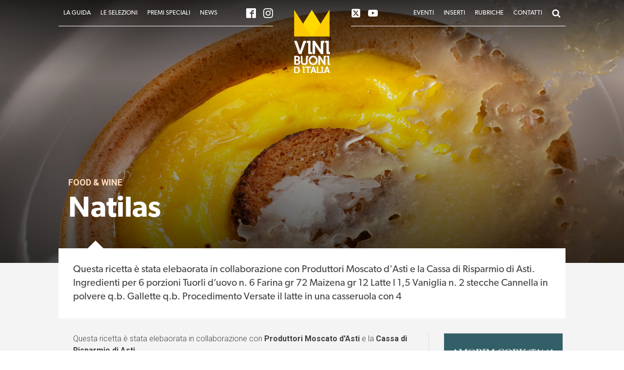

--- FILE ---
content_type: text/html; charset=UTF-8
request_url: https://vinibuoni.it/natilas/
body_size: 21974
content:
<!DOCTYPE html>
<html lang="it-IT" >
<head>
<meta charset="UTF-8">
<meta name="viewport" content="width=device-width, initial-scale=1.0">
<!-- WP_HEAD() START -->
<link rel="preload" as="style" href="https://fonts.googleapis.com/css?family=Roboto:300,700,300italic,700italic," >
<link rel="stylesheet" href="https://fonts.googleapis.com/css?family=Roboto:300,700,300italic,700italic,">
<link rel="preload" as="style" href="https://use.typekit.net/hwg3fmn.css">
<link rel="stylesheet" href="https://use.typekit.net/hwg3fmn.css">
	<style>img:is([sizes="auto" i], [sizes^="auto," i]) { contain-intrinsic-size: 3000px 1500px }</style>
	<title>Natilas - Vinibuoni d&#039;Italia</title>
<meta name="description" content="Questa ricetta è stata elebaorata in collaborazione con Produttori Moscato d&#039;Asti e la Cassa di Risparmio di Asti. &nbsp; Ingredienti per 6 porzioni Tuorli d’uovo n. 6 Farina gr 72 Maizena gr 12 Latte l 1,5 Vaniglia n. 2 stecche Cannella in polvere q.b. Gallette q.b. Procedimento Versate il latte&hellip;">
<meta name="robots" content="index, follow, max-snippet:-1, max-image-preview:large, max-video-preview:-1">
<link rel="canonical" href="https://vinibuoni.it/natilas/">
<meta property="og:url" content="https://vinibuoni.it/natilas/">
<meta property="og:site_name" content="Vinibuoni d&#039;Italia">
<meta property="og:locale" content="it_IT">
<meta property="og:type" content="article">
<meta property="article:author" content="https://www.facebook.com/vinibuoniditalia/">
<meta property="article:publisher" content="https://www.facebook.com/vinibuoniditalia/">
<meta property="article:section" content="Food &amp; Wine">
<meta property="article:tag" content="Home">
<meta property="article:tag" content="Moscato d&#039;Asti">
<meta property="og:title" content="Natilas - Vinibuoni d&#039;Italia">
<meta property="og:description" content="Questa ricetta è stata elebaorata in collaborazione con Produttori Moscato d&#039;Asti e la Cassa di Risparmio di Asti. &nbsp; Ingredienti per 6 porzioni Tuorli d’uovo n. 6 Farina gr 72 Maizena gr 12 Latte l 1,5 Vaniglia n. 2 stecche Cannella in polvere q.b. Gallette q.b. Procedimento Versate il latte&hellip;">
<meta property="og:image" content="https://vinibuoni.it/wp-content/uploads/2015/06/natilas.jpg">
<meta property="og:image:secure_url" content="https://vinibuoni.it/wp-content/uploads/2015/06/natilas.jpg">
<meta property="og:image:width" content="2480">
<meta property="og:image:height" content="1807">
<meta property="fb:pages" content="">
<meta property="fb:admins" content="">
<meta property="fb:app_id" content="">
<meta name="twitter:card" content="summary">
<meta name="twitter:site" content="https://twitter.com/vinibuoni_it">
<meta name="twitter:creator" content="https://twitter.com/vinibuoni_it">
<meta name="twitter:title" content="Natilas - Vinibuoni d&#039;Italia">
<meta name="twitter:description" content="Questa ricetta è stata elebaorata in collaborazione con Produttori Moscato d&#039;Asti e la Cassa di Risparmio di Asti. &nbsp; Ingredienti per 6 porzioni Tuorli d’uovo n. 6 Farina gr 72 Maizena gr 12 Latte l 1,5 Vaniglia n. 2 stecche Cannella in polvere q.b. Gallette q.b. Procedimento Versate il latte&hellip;">
<meta name="twitter:image" content="https://vinibuoni.it/wp-content/uploads/2015/06/natilas-1024x746.jpg">
<link rel='dns-prefetch' href='//cdn.iubenda.com' />
<link rel="alternate" type="application/rss+xml" title="Vinibuoni d&#039;Italia &raquo; Feed" href="https://vinibuoni.it/feed/" />
<link rel="alternate" type="application/rss+xml" title="Vinibuoni d&#039;Italia &raquo; Feed dei commenti" href="https://vinibuoni.it/comments/feed/" />
<style id='wp-block-library-inline-css'>
:root{--wp-admin-theme-color:#007cba;--wp-admin-theme-color--rgb:0,124,186;--wp-admin-theme-color-darker-10:#006ba1;--wp-admin-theme-color-darker-10--rgb:0,107,161;--wp-admin-theme-color-darker-20:#005a87;--wp-admin-theme-color-darker-20--rgb:0,90,135;--wp-admin-border-width-focus:2px;--wp-block-synced-color:#7a00df;--wp-block-synced-color--rgb:122,0,223;--wp-bound-block-color:var(--wp-block-synced-color)}@media (min-resolution:192dpi){:root{--wp-admin-border-width-focus:1.5px}}.wp-element-button{cursor:pointer}:root{--wp--preset--font-size--normal:16px;--wp--preset--font-size--huge:42px}:root .has-very-light-gray-background-color{background-color:#eee}:root .has-very-dark-gray-background-color{background-color:#313131}:root .has-very-light-gray-color{color:#eee}:root .has-very-dark-gray-color{color:#313131}:root .has-vivid-green-cyan-to-vivid-cyan-blue-gradient-background{background:linear-gradient(135deg,#00d084,#0693e3)}:root .has-purple-crush-gradient-background{background:linear-gradient(135deg,#34e2e4,#4721fb 50%,#ab1dfe)}:root .has-hazy-dawn-gradient-background{background:linear-gradient(135deg,#faaca8,#dad0ec)}:root .has-subdued-olive-gradient-background{background:linear-gradient(135deg,#fafae1,#67a671)}:root .has-atomic-cream-gradient-background{background:linear-gradient(135deg,#fdd79a,#004a59)}:root .has-nightshade-gradient-background{background:linear-gradient(135deg,#330968,#31cdcf)}:root .has-midnight-gradient-background{background:linear-gradient(135deg,#020381,#2874fc)}.has-regular-font-size{font-size:1em}.has-larger-font-size{font-size:2.625em}.has-normal-font-size{font-size:var(--wp--preset--font-size--normal)}.has-huge-font-size{font-size:var(--wp--preset--font-size--huge)}.has-text-align-center{text-align:center}.has-text-align-left{text-align:left}.has-text-align-right{text-align:right}#end-resizable-editor-section{display:none}.aligncenter{clear:both}.items-justified-left{justify-content:flex-start}.items-justified-center{justify-content:center}.items-justified-right{justify-content:flex-end}.items-justified-space-between{justify-content:space-between}.screen-reader-text{border:0;clip-path:inset(50%);height:1px;margin:-1px;overflow:hidden;padding:0;position:absolute;width:1px;word-wrap:normal!important}.screen-reader-text:focus{background-color:#ddd;clip-path:none;color:#444;display:block;font-size:1em;height:auto;left:5px;line-height:normal;padding:15px 23px 14px;text-decoration:none;top:5px;width:auto;z-index:100000}html :where(.has-border-color){border-style:solid}html :where([style*=border-top-color]){border-top-style:solid}html :where([style*=border-right-color]){border-right-style:solid}html :where([style*=border-bottom-color]){border-bottom-style:solid}html :where([style*=border-left-color]){border-left-style:solid}html :where([style*=border-width]){border-style:solid}html :where([style*=border-top-width]){border-top-style:solid}html :where([style*=border-right-width]){border-right-style:solid}html :where([style*=border-bottom-width]){border-bottom-style:solid}html :where([style*=border-left-width]){border-left-style:solid}html :where(img[class*=wp-image-]){height:auto;max-width:100%}:where(figure){margin:0 0 1em}html :where(.is-position-sticky){--wp-admin--admin-bar--position-offset:var(--wp-admin--admin-bar--height,0px)}@media screen and (max-width:600px){html :where(.is-position-sticky){--wp-admin--admin-bar--position-offset:0px}}
</style>
<style id='classic-theme-styles-inline-css'>
/*! This file is auto-generated */
.wp-block-button__link{color:#fff;background-color:#32373c;border-radius:9999px;box-shadow:none;text-decoration:none;padding:calc(.667em + 2px) calc(1.333em + 2px);font-size:1.125em}.wp-block-file__button{background:#32373c;color:#fff;text-decoration:none}
</style>
<style id='global-styles-inline-css'>
:root{--wp--preset--aspect-ratio--square: 1;--wp--preset--aspect-ratio--4-3: 4/3;--wp--preset--aspect-ratio--3-4: 3/4;--wp--preset--aspect-ratio--3-2: 3/2;--wp--preset--aspect-ratio--2-3: 2/3;--wp--preset--aspect-ratio--16-9: 16/9;--wp--preset--aspect-ratio--9-16: 9/16;--wp--preset--color--black: #000000;--wp--preset--color--cyan-bluish-gray: #abb8c3;--wp--preset--color--white: #ffffff;--wp--preset--color--pale-pink: #f78da7;--wp--preset--color--vivid-red: #cf2e2e;--wp--preset--color--luminous-vivid-orange: #ff6900;--wp--preset--color--luminous-vivid-amber: #fcb900;--wp--preset--color--light-green-cyan: #7bdcb5;--wp--preset--color--vivid-green-cyan: #00d084;--wp--preset--color--pale-cyan-blue: #8ed1fc;--wp--preset--color--vivid-cyan-blue: #0693e3;--wp--preset--color--vivid-purple: #9b51e0;--wp--preset--color--foreground: #000000;--wp--preset--color--background: #ffffff;--wp--preset--color--primary: #1a4548;--wp--preset--color--secondary: #ffe2c7;--wp--preset--color--tertiary: #F6F6F6;--wp--preset--gradient--vivid-cyan-blue-to-vivid-purple: linear-gradient(135deg,rgba(6,147,227,1) 0%,rgb(155,81,224) 100%);--wp--preset--gradient--light-green-cyan-to-vivid-green-cyan: linear-gradient(135deg,rgb(122,220,180) 0%,rgb(0,208,130) 100%);--wp--preset--gradient--luminous-vivid-amber-to-luminous-vivid-orange: linear-gradient(135deg,rgba(252,185,0,1) 0%,rgba(255,105,0,1) 100%);--wp--preset--gradient--luminous-vivid-orange-to-vivid-red: linear-gradient(135deg,rgba(255,105,0,1) 0%,rgb(207,46,46) 100%);--wp--preset--gradient--very-light-gray-to-cyan-bluish-gray: linear-gradient(135deg,rgb(238,238,238) 0%,rgb(169,184,195) 100%);--wp--preset--gradient--cool-to-warm-spectrum: linear-gradient(135deg,rgb(74,234,220) 0%,rgb(151,120,209) 20%,rgb(207,42,186) 40%,rgb(238,44,130) 60%,rgb(251,105,98) 80%,rgb(254,248,76) 100%);--wp--preset--gradient--blush-light-purple: linear-gradient(135deg,rgb(255,206,236) 0%,rgb(152,150,240) 100%);--wp--preset--gradient--blush-bordeaux: linear-gradient(135deg,rgb(254,205,165) 0%,rgb(254,45,45) 50%,rgb(107,0,62) 100%);--wp--preset--gradient--luminous-dusk: linear-gradient(135deg,rgb(255,203,112) 0%,rgb(199,81,192) 50%,rgb(65,88,208) 100%);--wp--preset--gradient--pale-ocean: linear-gradient(135deg,rgb(255,245,203) 0%,rgb(182,227,212) 50%,rgb(51,167,181) 100%);--wp--preset--gradient--electric-grass: linear-gradient(135deg,rgb(202,248,128) 0%,rgb(113,206,126) 100%);--wp--preset--gradient--midnight: linear-gradient(135deg,rgb(2,3,129) 0%,rgb(40,116,252) 100%);--wp--preset--gradient--vertical-secondary-to-tertiary: linear-gradient(to bottom,var(--wp--preset--color--secondary) 0%,var(--wp--preset--color--tertiary) 100%);--wp--preset--gradient--vertical-secondary-to-background: linear-gradient(to bottom,var(--wp--preset--color--secondary) 0%,var(--wp--preset--color--background) 100%);--wp--preset--gradient--vertical-tertiary-to-background: linear-gradient(to bottom,var(--wp--preset--color--tertiary) 0%,var(--wp--preset--color--background) 100%);--wp--preset--gradient--diagonal-primary-to-foreground: linear-gradient(to bottom right,var(--wp--preset--color--primary) 0%,var(--wp--preset--color--foreground) 100%);--wp--preset--gradient--diagonal-secondary-to-background: linear-gradient(to bottom right,var(--wp--preset--color--secondary) 50%,var(--wp--preset--color--background) 50%);--wp--preset--gradient--diagonal-background-to-secondary: linear-gradient(to bottom right,var(--wp--preset--color--background) 50%,var(--wp--preset--color--secondary) 50%);--wp--preset--gradient--diagonal-tertiary-to-background: linear-gradient(to bottom right,var(--wp--preset--color--tertiary) 50%,var(--wp--preset--color--background) 50%);--wp--preset--gradient--diagonal-background-to-tertiary: linear-gradient(to bottom right,var(--wp--preset--color--background) 50%,var(--wp--preset--color--tertiary) 50%);--wp--preset--font-size--small: 1rem;--wp--preset--font-size--medium: 1.125rem;--wp--preset--font-size--large: 1.75rem;--wp--preset--font-size--x-large: clamp(1.75rem, 3vw, 2.25rem);--wp--preset--font-family--system-font: -apple-system,BlinkMacSystemFont,"Segoe UI",Roboto,Oxygen-Sans,Ubuntu,Cantarell,"Helvetica Neue",sans-serif;--wp--preset--font-family--source-serif-pro: "Source Serif Pro", serif;--wp--preset--spacing--20: 0.44rem;--wp--preset--spacing--30: 0.67rem;--wp--preset--spacing--40: 1rem;--wp--preset--spacing--50: 1.5rem;--wp--preset--spacing--60: 2.25rem;--wp--preset--spacing--70: 3.38rem;--wp--preset--spacing--80: 5.06rem;--wp--preset--shadow--natural: 6px 6px 9px rgba(0, 0, 0, 0.2);--wp--preset--shadow--deep: 12px 12px 50px rgba(0, 0, 0, 0.4);--wp--preset--shadow--sharp: 6px 6px 0px rgba(0, 0, 0, 0.2);--wp--preset--shadow--outlined: 6px 6px 0px -3px rgba(255, 255, 255, 1), 6px 6px rgba(0, 0, 0, 1);--wp--preset--shadow--crisp: 6px 6px 0px rgba(0, 0, 0, 1);--wp--custom--spacing--small: max(1.25rem, 5vw);--wp--custom--spacing--medium: clamp(2rem, 8vw, calc(4 * var(--wp--style--block-gap)));--wp--custom--spacing--large: clamp(4rem, 10vw, 8rem);--wp--custom--spacing--outer: var(--wp--custom--spacing--small, 1.25rem);--wp--custom--typography--font-size--huge: clamp(2.25rem, 4vw, 2.75rem);--wp--custom--typography--font-size--gigantic: clamp(2.75rem, 6vw, 3.25rem);--wp--custom--typography--font-size--colossal: clamp(3.25rem, 8vw, 6.25rem);--wp--custom--typography--line-height--tiny: 1.15;--wp--custom--typography--line-height--small: 1.2;--wp--custom--typography--line-height--medium: 1.4;--wp--custom--typography--line-height--normal: 1.6;}:root :where(.is-layout-flow) > :first-child{margin-block-start: 0;}:root :where(.is-layout-flow) > :last-child{margin-block-end: 0;}:root :where(.is-layout-flow) > *{margin-block-start: 1.5rem;margin-block-end: 0;}:root :where(.is-layout-constrained) > :first-child{margin-block-start: 0;}:root :where(.is-layout-constrained) > :last-child{margin-block-end: 0;}:root :where(.is-layout-constrained) > *{margin-block-start: 1.5rem;margin-block-end: 0;}:root :where(.is-layout-flex){gap: 1.5rem;}:root :where(.is-layout-grid){gap: 1.5rem;}body .is-layout-flex{display: flex;}.is-layout-flex{flex-wrap: wrap;align-items: center;}.is-layout-flex > :is(*, div){margin: 0;}body .is-layout-grid{display: grid;}.is-layout-grid > :is(*, div){margin: 0;}.has-black-color{color: var(--wp--preset--color--black) !important;}.has-cyan-bluish-gray-color{color: var(--wp--preset--color--cyan-bluish-gray) !important;}.has-white-color{color: var(--wp--preset--color--white) !important;}.has-pale-pink-color{color: var(--wp--preset--color--pale-pink) !important;}.has-vivid-red-color{color: var(--wp--preset--color--vivid-red) !important;}.has-luminous-vivid-orange-color{color: var(--wp--preset--color--luminous-vivid-orange) !important;}.has-luminous-vivid-amber-color{color: var(--wp--preset--color--luminous-vivid-amber) !important;}.has-light-green-cyan-color{color: var(--wp--preset--color--light-green-cyan) !important;}.has-vivid-green-cyan-color{color: var(--wp--preset--color--vivid-green-cyan) !important;}.has-pale-cyan-blue-color{color: var(--wp--preset--color--pale-cyan-blue) !important;}.has-vivid-cyan-blue-color{color: var(--wp--preset--color--vivid-cyan-blue) !important;}.has-vivid-purple-color{color: var(--wp--preset--color--vivid-purple) !important;}.has-black-background-color{background-color: var(--wp--preset--color--black) !important;}.has-cyan-bluish-gray-background-color{background-color: var(--wp--preset--color--cyan-bluish-gray) !important;}.has-white-background-color{background-color: var(--wp--preset--color--white) !important;}.has-pale-pink-background-color{background-color: var(--wp--preset--color--pale-pink) !important;}.has-vivid-red-background-color{background-color: var(--wp--preset--color--vivid-red) !important;}.has-luminous-vivid-orange-background-color{background-color: var(--wp--preset--color--luminous-vivid-orange) !important;}.has-luminous-vivid-amber-background-color{background-color: var(--wp--preset--color--luminous-vivid-amber) !important;}.has-light-green-cyan-background-color{background-color: var(--wp--preset--color--light-green-cyan) !important;}.has-vivid-green-cyan-background-color{background-color: var(--wp--preset--color--vivid-green-cyan) !important;}.has-pale-cyan-blue-background-color{background-color: var(--wp--preset--color--pale-cyan-blue) !important;}.has-vivid-cyan-blue-background-color{background-color: var(--wp--preset--color--vivid-cyan-blue) !important;}.has-vivid-purple-background-color{background-color: var(--wp--preset--color--vivid-purple) !important;}.has-black-border-color{border-color: var(--wp--preset--color--black) !important;}.has-cyan-bluish-gray-border-color{border-color: var(--wp--preset--color--cyan-bluish-gray) !important;}.has-white-border-color{border-color: var(--wp--preset--color--white) !important;}.has-pale-pink-border-color{border-color: var(--wp--preset--color--pale-pink) !important;}.has-vivid-red-border-color{border-color: var(--wp--preset--color--vivid-red) !important;}.has-luminous-vivid-orange-border-color{border-color: var(--wp--preset--color--luminous-vivid-orange) !important;}.has-luminous-vivid-amber-border-color{border-color: var(--wp--preset--color--luminous-vivid-amber) !important;}.has-light-green-cyan-border-color{border-color: var(--wp--preset--color--light-green-cyan) !important;}.has-vivid-green-cyan-border-color{border-color: var(--wp--preset--color--vivid-green-cyan) !important;}.has-pale-cyan-blue-border-color{border-color: var(--wp--preset--color--pale-cyan-blue) !important;}.has-vivid-cyan-blue-border-color{border-color: var(--wp--preset--color--vivid-cyan-blue) !important;}.has-vivid-purple-border-color{border-color: var(--wp--preset--color--vivid-purple) !important;}.has-vivid-cyan-blue-to-vivid-purple-gradient-background{background: var(--wp--preset--gradient--vivid-cyan-blue-to-vivid-purple) !important;}.has-light-green-cyan-to-vivid-green-cyan-gradient-background{background: var(--wp--preset--gradient--light-green-cyan-to-vivid-green-cyan) !important;}.has-luminous-vivid-amber-to-luminous-vivid-orange-gradient-background{background: var(--wp--preset--gradient--luminous-vivid-amber-to-luminous-vivid-orange) !important;}.has-luminous-vivid-orange-to-vivid-red-gradient-background{background: var(--wp--preset--gradient--luminous-vivid-orange-to-vivid-red) !important;}.has-very-light-gray-to-cyan-bluish-gray-gradient-background{background: var(--wp--preset--gradient--very-light-gray-to-cyan-bluish-gray) !important;}.has-cool-to-warm-spectrum-gradient-background{background: var(--wp--preset--gradient--cool-to-warm-spectrum) !important;}.has-blush-light-purple-gradient-background{background: var(--wp--preset--gradient--blush-light-purple) !important;}.has-blush-bordeaux-gradient-background{background: var(--wp--preset--gradient--blush-bordeaux) !important;}.has-luminous-dusk-gradient-background{background: var(--wp--preset--gradient--luminous-dusk) !important;}.has-pale-ocean-gradient-background{background: var(--wp--preset--gradient--pale-ocean) !important;}.has-electric-grass-gradient-background{background: var(--wp--preset--gradient--electric-grass) !important;}.has-midnight-gradient-background{background: var(--wp--preset--gradient--midnight) !important;}.has-small-font-size{font-size: var(--wp--preset--font-size--small) !important;}.has-medium-font-size{font-size: var(--wp--preset--font-size--medium) !important;}.has-large-font-size{font-size: var(--wp--preset--font-size--large) !important;}.has-x-large-font-size{font-size: var(--wp--preset--font-size--x-large) !important;}
</style>
<link rel='stylesheet' id='oxygen-css' href='https://vinibuoni.it/wp-content/plugins/oxygen/component-framework/oxygen.css?ver=4.9.1' media='all' />
<style id='oxygen-inline-css'>
		
		#wpadminbar {
			display:none;
		}
		html:not(.wp-toolbar), html:not(.ng-scope) {
		margin-top:0 !important;
		}
</style>
<link rel='stylesheet' id='wpdd-oxygen-navigator-css' href='https://vinibuoni.it/wp-content/plugins/wpdevdesign-oxygen-navigator/assets/css/style.css?ver=6.8.3' media='all' />
<link rel='stylesheet' id='newsletter-css' href='https://vinibuoni.it/wp-content/plugins/newsletter/style.css?ver=9.0.5' media='all' />
<style id='newsletter-inline-css'>
.tnp-subscription input {
  background-color:#ddd !important;
}
.tnp-subscription input.tnp-submit {
  background-color:#444 !important;
}
</style>

<script  type="text/javascript" class=" _iub_cs_skip" id="iubenda-head-inline-scripts-0">
var _iub = _iub || [];
_iub.csConfiguration = {"whitelabel":false,"siteId":261503,"cookiePolicyId":145486,"lang":"it"};
</script>
<script  type="text/javascript" charset="UTF-8" async="" class=" _iub_cs_skip" src="//cdn.iubenda.com/cs/iubenda_cs.js?ver=3.12.4" id="iubenda-head-scripts-0-js"></script>
<script src="https://vinibuoni.it/wp-includes/js/jquery/jquery.min.js?ver=3.7.1" id="jquery-core-js"></script>
<script src="https://vinibuoni.it/wp-includes/js/jquery/jquery-migrate.min.js?ver=3.4.1" id="jquery-migrate-js"></script>
<script></script><link rel="https://api.w.org/" href="https://vinibuoni.it/wp-json/" /><link rel="alternate" title="JSON" type="application/json" href="https://vinibuoni.it/wp-json/wp/v2/posts/1360" /><link rel="EditURI" type="application/rsd+xml" title="RSD" href="https://vinibuoni.it/xmlrpc.php?rsd" />
<meta name="generator" content="WordPress 6.8.3" />
<link rel='shortlink' href='https://vinibuoni.it/?p=1360' />
<link rel="alternate" title="oEmbed (JSON)" type="application/json+oembed" href="https://vinibuoni.it/wp-json/oembed/1.0/embed?url=https%3A%2F%2Fvinibuoni.it%2Fnatilas%2F" />
<link rel="alternate" title="oEmbed (XML)" type="text/xml+oembed" href="https://vinibuoni.it/wp-json/oembed/1.0/embed?url=https%3A%2F%2Fvinibuoni.it%2Fnatilas%2F&#038;format=xml" />
<meta name="generator" content="Powered by WPBakery Page Builder - drag and drop page builder for WordPress."/>
<style class='wp-fonts-local'>
@font-face{font-family:"Source Serif Pro";font-style:normal;font-weight:200 900;font-display:fallback;src:url('https://vinibuoni.it/wp-content/themes/oxygen-is-not-a-theme/assets/fonts/source-serif-pro/SourceSerif4Variable-Roman.ttf.woff2') format('woff2');font-stretch:normal;}
@font-face{font-family:"Source Serif Pro";font-style:italic;font-weight:200 900;font-display:fallback;src:url('https://vinibuoni.it/wp-content/themes/oxygen-is-not-a-theme/assets/fonts/source-serif-pro/SourceSerif4Variable-Italic.ttf.woff2') format('woff2');font-stretch:normal;}
</style>
<noscript><style> .wpb_animate_when_almost_visible { opacity: 1; }</style></noscript><link rel='stylesheet' id='oxygen-cache-6945-css' href='//vinibuoni.it/wp-content/uploads/oxygen/css/6945.css?cache=1761637412&#038;ver=6.8.3' media='all' />
<link rel='stylesheet' id='oxygen-cache-6942-css' href='//vinibuoni.it/wp-content/uploads/oxygen/css/6942.css?cache=1733412991&#038;ver=6.8.3' media='all' />
<link rel='stylesheet' id='oxygen-cache-6941-css' href='//vinibuoni.it/wp-content/uploads/oxygen/css/6941.css?cache=1762469964&#038;ver=6.8.3' media='all' />
<link rel='stylesheet' id='oxygen-universal-styles-css' href='//vinibuoni.it/wp-content/uploads/oxygen/css/universal.css?cache=1762470066&#038;ver=6.8.3' media='all' />
<!-- END OF WP_HEAD() -->
</head>
<body class="wp-singular post-template-default single single-post postid-1360 single-format-standard wp-embed-responsive wp-theme-oxygen-is-not-a-theme  oxygen-body wpb-js-composer js-comp-ver-8.0.1 vc_responsive" >




						<main id="main_wrapper" class="ct-div-block" >            <div tabindex="-1" class="oxy-modal-backdrop center "
                style="background-color: rgba(0,0,0,0.9);"
                data-trigger="user_clicks_element"                data-trigger-selector="#link-455-6397"                data-trigger-time="5"                data-trigger-time-unit="seconds"                data-close-automatically="no"                data-close-after-time="10"                data-close-after-time-unit="seconds"                data-trigger_scroll_amount="50"                data-trigger_scroll_direction="down"	            data-scroll_to_selector=""	            data-time_inactive="60"	            data-time-inactive-unit="seconds"	            data-number_of_clicks="3"	            data-close_on_esc="on"	            data-number_of_page_views="3"                data-close-after-form-submit="no"                data-open-again="always_show"                data-open-again-after-days="3"            >

                <div id="modal-313-6397" class="ct-modal" ><div id="div_block-317-6397" class="ct-div-block" ><div id="code_block-316-6397" class="ct-code-block" ><form role="search" method="get" class="oxy-search-form" action="https://vinibuoni.it/">
                    <div class="oxy-header-container">
                        <span class="screen-reader-text">Cerca:</span>
                        <input type="search" class="oxy-header-search_search-field" placeholder="Cerca.." value="" name="s" title="Cerca:">
						<input type="hidden" value="post_date" name="orderby">
						<input type="hidden" value="desc" name="order">
						<input type="submit" class="search-submit" value="Cerca">
	</div>
</form></div><div id="fancy_icon-319-6397" class="ct-fancy-icon oxy-close-modal" ><svg id="svg-fancy_icon-319-6397"><use xlink:href="#FontAwesomeicon-close"></use></svg></div></div></div>
            </div>
        <div id="code_block-14-6397" class="ct-code-block" ><!--
To add additional Mega Menus, duplicate both the Mega Menu Link and Mega Menu Wrapper elements.
On the new Mega Menu Link and Mega Menu Wrapper elements, change the megamenu-link-id attribute
to a matching value (e.g. 2 instead of 1) to link them.

To add a close icon for mobile devices, add the .oxel_megamenu__close-icon to any element in
the Mega Menu.
--></div><div id="div_block-467-6397" class="ct-div-block" ><div id="div_block-469-6397" class="ct-div-block" ></div></div><section id="section-175-6397" class=" ct-section" ><div class="ct-section-inner-wrap"><div id="div_block-188-6397" class="ct-div-block menu-wrapper" ><a id="link-15-6397" class="ct-link oxel_megamenu_parent" href="#" target="_self"   megamenu-link-id="1"><div id="text_block-16-6397" class="ct-text-block oxel_megamenu_parent__title" >LA GUIDA</div></a><a id="link-58-6397" class="ct-link oxel_megamenu_parent" href="#" target="_self"   megamenu-link-id="2"><div id="text_block-59-6397" class="ct-text-block oxel_megamenu_parent__title" >LE SELEZIONI<br></div></a><a id="link-215-6397" class="ct-link oxel_megamenu_parent" href="#" target="_self"   megamenu-link-id="3"><div id="text_block-216-6397" class="ct-text-block oxel_megamenu_parent__title" >PREMI SPECIALI<br></div></a><a id="link-239-6397" class="ct-link oxel_megamenu_parent" href="/news" target="_self"  ><div id="text_block-240-6397" class="ct-text-block oxel_megamenu_parent__title" >News<br></div></a><div id="div_block-309-6397" class="ct-div-block border-top" ><div id="_social_icons-459-6397" class="oxy-social-icons" ><a href='https://facebook.com/vinibuoniditalia' target='_blank' class='oxy-social-icons-facebook'><svg><title>Visit our Facebook</title><use xlink:href='#oxy-social-icons-icon-facebook-blank'></use></svg></a><a href='https://instagram.com/vinibuoni' target='_blank' class='oxy-social-icons-instagram'><svg><title>Visit our Instagram</title><use xlink:href='#oxy-social-icons-icon-instagram-blank'></use></svg></a></div></div>
		<div id="-pro-menu-465-6397" class="oxy-pro-menu " ><div class="oxy-pro-menu-mobile-open-icon " data-off-canvas-alignment=""><svg id="-pro-menu-465-6397-open-icon"><use xlink:href="#FontAwesomeicon-bars"></use></svg></div>

                
        <div class="oxy-pro-menu-container  oxy-pro-menu-dropdown-links-visible-on-mobile oxy-pro-menu-dropdown-links-toggle oxy-pro-menu-show-dropdown" data-aos-duration="400" 

             data-oxy-pro-menu-dropdown-animation="fade-up"
             data-oxy-pro-menu-dropdown-animation-duration="0.4"
             data-entire-parent-toggles-dropdown="true"

             
                          data-oxy-pro-menu-dropdown-animation-duration="0.4"
             
                          data-oxy-pro-menu-dropdown-links-on-mobile="toggle">
             
            <div class="menu-main-navigation-menu-container"><ul id="menu-main-navigation-menu" class="oxy-pro-menu-list"><li id="menu-item-7042" class="menu-item menu-item-type-custom menu-item-object-custom menu-item-has-children menu-item-7042"><a href="#">La Guida</a>
<ul class="sub-menu">
	<li id="menu-item-7043" class="menu-item menu-item-type-post_type menu-item-object-page menu-item-7043"><a href="https://vinibuoni.it/la-guida/">Vinibuoni d'Italia</a></li>
	<li id="menu-item-861" class="menu-item menu-item-type-post_type menu-item-object-page menu-item-861"><a href="https://vinibuoni.it/il-team-di-vinibuoni-ditalia/">Il team di Vinibuoni d'Italia</a></li>
	<li id="menu-item-7048" class="menu-item menu-item-type-post_type menu-item-object-page menu-item-7048"><a href="https://vinibuoni.it/il-regolamento/">Il Regolamento</a></li>
	<li id="menu-item-7047" class="menu-item menu-item-type-post_type menu-item-object-page menu-item-7047"><a href="https://vinibuoni.it/enoteca-italia/">Enoteca Italia</a></li>
</ul>
</li>
<li id="menu-item-7049" class="menu-item menu-item-type-custom menu-item-object-custom menu-item-has-children menu-item-7049"><a href="#">Le Selezioni</a>
<ul class="sub-menu">
	<li id="menu-item-929" class="menu-item menu-item-type-post_type menu-item-object-page menu-item-929"><a href="https://vinibuoni.it/le-aziende-in-guida/">Le Aziende in Guida</a></li>
	<li id="menu-item-928" class="menu-item menu-item-type-post_type menu-item-object-page menu-item-928"><a href="https://vinibuoni.it/i-top-300/">I TOP 300</a></li>
	<li id="menu-item-927" class="menu-item menu-item-type-post_type menu-item-object-page menu-item-927"><a href="https://vinibuoni.it/i-vini-della-corona/">I vini della Corona</a></li>
	<li id="menu-item-925" class="menu-item menu-item-type-post_type menu-item-object-page menu-item-925"><a href="https://vinibuoni.it/oggi-le-corone-le-decido-io/">Oggi le Corone le decido io</a></li>
</ul>
</li>
<li id="menu-item-7051" class="menu-item menu-item-type-custom menu-item-object-custom menu-item-has-children menu-item-7051"><a href="#">Premi Speciali</a>
<ul class="sub-menu">
	<li id="menu-item-7046" class="menu-item menu-item-type-post_type menu-item-object-page menu-item-7046"><a href="https://vinibuoni.it/premio-michele-dinnella/">Premio Michele D'Innella</a></li>
	<li id="menu-item-7044" class="menu-item menu-item-type-post_type menu-item-object-page menu-item-7044"><a href="https://vinibuoni.it/premio-eticork/">Premio Eticork</a></li>
	<li id="menu-item-7045" class="menu-item menu-item-type-post_type menu-item-object-page menu-item-7045"><a href="https://vinibuoni.it/premio-ecofriendly/">Premio Ecofriendly</a></li>
</ul>
</li>
<li id="menu-item-826" class="menu-item menu-item-type-taxonomy menu-item-object-category menu-item-826"><a href="https://vinibuoni.it/news/">News</a></li>
<li id="menu-item-7054" class="menu-item menu-item-type-taxonomy menu-item-object-category menu-item-7054"><a href="https://vinibuoni.it/eventi/">Eventi</a></li>
<li id="menu-item-5825" class="menu-item menu-item-type-custom menu-item-object-custom menu-item-has-children menu-item-5825"><a href="#">Inserti</a>
<ul class="sub-menu">
	<li id="menu-item-5822" class="menu-item menu-item-type-taxonomy menu-item-object-category menu-item-5822"><a href="https://vinibuoni.it/ambasciatori-del-territorio/">Ambasciatori del Territorio</a></li>
	<li id="menu-item-5821" class="menu-item menu-item-type-taxonomy menu-item-object-category menu-item-5821"><a href="https://vinibuoni.it/charming-club/">Charming Club</a></li>
	<li id="menu-item-5824" class="menu-item menu-item-type-taxonomy menu-item-object-category menu-item-5824"><a href="https://vinibuoni.it/il-futuro-e-rosa/">Il Futuro è Rosa</a></li>
	<li id="menu-item-5823" class="menu-item menu-item-type-taxonomy menu-item-object-category menu-item-5823"><a href="https://vinibuoni.it/bolle-ditalia/">Bolle d'Italia</a></li>
</ul>
</li>
<li id="menu-item-7050" class="menu-item menu-item-type-custom menu-item-object-custom menu-item-has-children menu-item-7050"><a href="#">Rubriche</a>
<ul class="sub-menu">
	<li id="menu-item-7052" class="menu-item menu-item-type-taxonomy menu-item-object-category menu-item-7052"><a href="https://vinibuoni.it/degustazioni/">Degustazioni</a></li>
	<li id="menu-item-965" class="menu-item menu-item-type-taxonomy menu-item-object-category current-post-ancestor current-menu-parent current-post-parent menu-item-965"><a href="https://vinibuoni.it/food-wine/">Food &amp; Wine</a></li>
	<li id="menu-item-3517" class="menu-item menu-item-type-taxonomy menu-item-object-category menu-item-3517"><a href="https://vinibuoni.it/wine-travel/">Wine Travel</a></li>
	<li id="menu-item-7053" class="menu-item menu-item-type-taxonomy menu-item-object-category menu-item-7053"><a href="https://vinibuoni.it/off-topic/">Off Topic</a></li>
</ul>
</li>
<li id="menu-item-967" class="menu-item menu-item-type-post_type menu-item-object-page menu-item-967"><a href="https://vinibuoni.it/contatti/">Contatti</a></li>
</ul></div>
            <div class="oxy-pro-menu-mobile-close-icon"><svg id="svg--pro-menu-465-6397"><use xlink:href="#FontAwesomeicon-close"></use></svg></div>

        </div>

        </div>

		<script type="text/javascript">
			jQuery('#-pro-menu-465-6397 .oxy-pro-menu-show-dropdown .menu-item-has-children > a', 'body').each(function(){
                jQuery(this).append('<div class="oxy-pro-menu-dropdown-icon-click-area"><svg class="oxy-pro-menu-dropdown-icon"><use xlink:href="#FontAwesomeicon-chevron-down"></use></svg></div>');
            });
            jQuery('#-pro-menu-465-6397 .oxy-pro-menu-show-dropdown .menu-item:not(.menu-item-has-children) > a', 'body').each(function(){
                jQuery(this).append('<div class="oxy-pro-menu-dropdown-icon-click-area"></div>');
            });			</script></div><div id="div_block-200-6397" class="ct-div-block" ><a id="link-466-6397" class="ct-link" href="https://vinibuoni.it/"   ><img  id="image-10-6397" alt="" src="https://vinibuoni.it/wp-content/uploads/2022/03/logo-vinibuoni-WHITE.png" class="ct-image"/></a><a id="link-470-6397" class="ct-link" href="https://vinibuoni.it/"   ><img  id="image-471-6397" alt="" src="https://vinibuoni.it/wp-content/uploads/2015/03/vbi-logo-dark.png" class="ct-image"/></a></div><div id="div_block-193men-6397" class="ct-div-block menu-wrapper menu-right" ><div id="div_block-374-6397" class="ct-div-block border-top" ><div id="_social_icons-301-6397" class="oxy-social-icons" ><a href='https://twitter.com/vinibuoni_it' target='_blank' class='oxy-social-icons-twitter'><svg><title>Visit our Twitter</title><use xlink:href='#oxy-social-icons-icon-twitter-blank'></use></svg></a><a href='https://www.youtube.com/channel/UCZVg8RX6PHpO80YVYKo5Nrg' target='_blank' class='oxy-social-icons-youtube'><svg><title>Visit our YouTube channel</title><use xlink:href='#oxy-social-icons-icon-youtube-blank'></use></svg></a></div></div><a id="link-225-6397" class="ct-link oxel_megamenu_parent" href="/eventi" target="_self"  ><div id="text_block-226-6397" class="ct-text-block oxel_megamenu_parent__title" >Eventi</div></a><a id="link-217-6397" class="ct-link oxel_megamenu_parent" href="#" target="_self"   megamenu-link-id="4"><div id="text_block-218-6397" class="ct-text-block oxel_megamenu_parent__title" >INSERTI<br></div></a><a id="link-97-6397" class="ct-link oxel_megamenu_parent" href="#" target="_self"   megamenu-link-id="5"><div id="text_block-98-6397" class="ct-text-block oxel_megamenu_parent__title" >Rubriche<br></div></a><a id="link-221-6397" class="ct-link oxel_megamenu_parent" href="/contatti" target="_self"  ><div id="text_block-222-6397" class="ct-text-block oxel_megamenu_parent__title" >Contatti<br></div></a><a id="link-455-6397" class="ct-link oxel_megamenu_parent" href="#" target="_self"  ><div id="fancy_icon-308-6397" class="ct-fancy-icon" ><svg id="svg-fancy_icon-308-6397"><use xlink:href="#FontAwesomeicon-search"></use></svg></div></a></div></div></section><div id="div_block-194-6397" class="ct-div-block mega-menu-container" ><div id="div_block-60-6397" class="ct-div-block oxel_megamenu__wrapper oxel_megamenu__wrapper--hidden mega-menu-right"  megamenu-link-id="4"><div id="div_block-248-6397" class="ct-div-block mega-menu-grid" ><a id="link-249-6397" class="ct-link mega-menu-link-wrapper" href="/ambasciatori-del-territorio" target="_self"  ><div id="div_block-276-6397" class="ct-div-block image-megamenu" ><div id="div_block-277-6397" class="ct-div-block trangle-megamenu" ></div></div><div id="text_block-251-6397" class="ct-text-block mega-menu-link-text" >Ambasciatori del territorio<br></div></a><a id="link-252-6397" class="ct-link mega-menu-link-wrapper" href="/charming-club" target="_self"  ><div id="div_block-267-6397" class="ct-div-block image-megamenu" ><div id="div_block-268-6397" class="ct-div-block trangle-megamenu" ></div></div><div id="text_block-254-6397" class="ct-text-block mega-menu-link-text" >Charming Club<br></div></a><a id="link-256-6397" class="ct-link mega-menu-link-wrapper" href="/il-futuro-e-rosa" target="_self"  ><div id="div_block-270-6397" class="ct-div-block image-megamenu" ><div id="div_block-271-6397" class="ct-div-block trangle-megamenu" ></div></div><div id="text_block-258-6397" class="ct-text-block mega-menu-link-text" >Il futuro è Rosa<br></div></a><a id="link-259-6397" class="ct-link mega-menu-link-wrapper" href="/bolle-ditalia" target="_self"  ><div id="div_block-273-6397" class="ct-div-block image-megamenu" ><div id="div_block-274-6397" class="ct-div-block trangle-megamenu" ></div></div><div id="text_block-261-6397" class="ct-text-block mega-menu-link-text" >Bolle d'Italia<br></div></a></div><div id="fancy_icon-95-6397" class="ct-fancy-icon oxel_megamenu__close-icon" ><svg id="svg-fancy_icon-95-6397"><use xlink:href="#FontAwesomeicon-close"></use></svg></div></div><div id="div_block-431-6397" class="ct-div-block oxel_megamenu__wrapper oxel_megamenu__wrapper--hidden mega-menu-right"  megamenu-link-id="5"><div id="div_block-432-6397" class="ct-div-block mega-menu-grid" ><a id="link-433-6397" class="ct-link mega-menu-link-wrapper" href="/degustazioni" target="_self"  ><div id="div_block-434-6397" class="ct-div-block image-megamenu" ><div id="div_block-435-6397" class="ct-div-block trangle-megamenu" ></div></div><div id="text_block-436-6397" class="ct-text-block mega-menu-link-text" >Degustazioni<br></div></a><a id="link-437-6397" class="ct-link mega-menu-link-wrapper" href="/wine-travel" target="_self"  ><div id="div_block-438-6397" class="ct-div-block image-megamenu" ><div id="div_block-439-6397" class="ct-div-block trangle-megamenu" ></div></div><div id="text_block-440-6397" class="ct-text-block mega-menu-link-text" >Wine Travel<br></div></a><a id="link-441-6397" class="ct-link mega-menu-link-wrapper" href="/food-wine" target="_self"  ><div id="div_block-442-6397" class="ct-div-block image-megamenu" ><div id="div_block-443-6397" class="ct-div-block trangle-megamenu" ></div></div><div id="text_block-444-6397" class="ct-text-block mega-menu-link-text" >Food &amp; Wine<br></div></a><a id="link-445-6397" class="ct-link mega-menu-link-wrapper" href="/off-topic" target="_self"  ><div id="div_block-446-6397" class="ct-div-block image-megamenu" ><div id="div_block-447-6397" class="ct-div-block trangle-megamenu" ></div></div><div id="text_block-448-6397" class="ct-text-block mega-menu-link-text" >Off Topic<br></div></a></div><div id="fancy_icon-449-6397" class="ct-fancy-icon oxel_megamenu__close-icon" ><svg id="svg-fancy_icon-449-6397"><use xlink:href="#FontAwesomeicon-close"></use></svg></div></div><div id="div_block-17-6397" class="ct-div-block oxel_megamenu__wrapper oxel_megamenu__wrapper--hidden"  megamenu-link-id="2"><div id="div_block-238-6397" class="ct-div-block mega-menu-grid" ><a id="link-158-6397" class="ct-link mega-menu-link-wrapper" href="https://vinibuoni.it/le-aziende-in-guida/"   ><div id="div_block-263-6397" class="ct-div-block image-megamenu" ><div id="div_block-250-6397" class="ct-div-block trangle-megamenu" ></div></div><div id="text_block-160-6397" class="ct-text-block mega-menu-link-text" >Le aziende in guida<br></div></a><a id="link-161-6397" class="ct-link mega-menu-link-wrapper" href="/i-top-300"   ><div id="div_block-279-6397" class="ct-div-block image-megamenu" ><div id="div_block-280-6397" class="ct-div-block trangle-megamenu" ></div></div><div id="text_block-163-6397" class="ct-text-block mega-menu-link-text" >I TOP 300<br></div></a><a id="link-210-6397" class="ct-link mega-menu-link-wrapper" href="/i-vini-della-corona"   ><div id="div_block-282-6397" class="ct-div-block image-megamenu" ><div id="div_block-283-6397" class="ct-div-block trangle-megamenu" ></div></div><div id="text_block-211-6397" class="ct-text-block mega-menu-link-text" >I vini della Corona<br></div></a><a id="link-213-6397" class="ct-link mega-menu-link-wrapper" href="https://vinibuoni.it/oggi-le-corone-le-decido-io/"   ><div id="div_block-285-6397" class="ct-div-block image-megamenu" ><div id="div_block-286-6397" class="ct-div-block trangle-megamenu" ></div></div><div id="text_block-214-6397" class="ct-text-block mega-menu-link-text" >Oggi le Corone le decido io<br></div></a></div><div id="fancy_icon-52-6397" class="ct-fancy-icon oxel_megamenu__close-icon" ><svg id="svg-fancy_icon-52-6397"><use xlink:href="#FontAwesomeicon-close"></use></svg></div></div><div id="div_block-320-6397" class="ct-div-block oxel_megamenu__wrapper oxel_megamenu__wrapper--hidden"  megamenu-link-id="1"><div id="div_block-321-6397" class="ct-div-block mega-menu-grid" ><a id="link-322-6397" class="ct-link mega-menu-link-wrapper" href="/la-guida" target="_self"  ><div id="div_block-323-6397" class="ct-div-block image-megamenu" ><div id="div_block-324-6397" class="ct-div-block trangle-megamenu" ></div></div><div id="text_block-325-6397" class="ct-text-block mega-menu-link-text" >Vinibuoni d'Italia<br></div></a><a id="link-326-6397" class="ct-link mega-menu-link-wrapper" href="/il-team-di-vinibuoni-ditalia"   ><div id="div_block-327-6397" class="ct-div-block image-megamenu" ><div id="div_block-328-6397" class="ct-div-block trangle-megamenu" ></div></div><div id="text_block-329-6397" class="ct-text-block mega-menu-link-text" >Il Team della Guida<br></div></a><a id="link-331-6397" class="ct-link mega-menu-link-wrapper" href="/il-regolamento" target="_self"  ><div id="div_block-332-6397" class="ct-div-block image-megamenu" ><div id="div_block-333-6397" class="ct-div-block trangle-megamenu" ></div></div><div id="text_block-334-6397" class="ct-text-block mega-menu-link-text" >Il Regolamento<br></div></a><a id="link-335-6397" class="ct-link mega-menu-link-wrapper" href="/enoteca-italia" target="_self"  ><div id="div_block-336-6397" class="ct-div-block image-megamenu" ><div id="div_block-337-6397" class="ct-div-block trangle-megamenu" ></div></div><div id="text_block-338-6397" class="ct-text-block mega-menu-link-text" >Enoteca Italia<br></div></a></div><div id="fancy_icon-339-6397" class="ct-fancy-icon oxel_megamenu__close-icon" ><svg id="svg-fancy_icon-339-6397"><use xlink:href="#FontAwesomeicon-close"></use></svg></div></div><div id="div_block-340-6397" class="ct-div-block oxel_megamenu__wrapper oxel_megamenu__wrapper--hidden"  megamenu-link-id="3"><div id="div_block-341-6397" class="ct-div-block mega-menu-grid" ><a id="link-342-6397" class="ct-link mega-menu-link-wrapper" href="/premio-michele-dinnella" target="_self"  ><div id="div_block-343-6397" class="ct-div-block image-megamenu" ><div id="div_block-344-6397" class="ct-div-block trangle-megamenu" ></div></div><div id="text_block-345-6397" class="ct-text-block mega-menu-link-text" >Premio Michele D'Innella<br></div></a><a id="link-346-6397" class="ct-link mega-menu-link-wrapper" href="/premio-ecofriendly" target="_self"  ><div id="div_block-347-6397" class="ct-div-block image-megamenu" ><div id="div_block-348-6397" class="ct-div-block trangle-megamenu" ></div></div><div id="text_block-349-6397" class="ct-text-block mega-menu-link-text" >Premio Ecofriendly<br></div></a><a id="link-351-6397" class="ct-link mega-menu-link-wrapper" href="/premio-eticork" target="_self"  ><div id="div_block-352-6397" class="ct-div-block image-megamenu" ><div id="div_block-353-6397" class="ct-div-block trangle-megamenu" ></div></div><div id="text_block-354-6397" class="ct-text-block mega-menu-link-text" >Premio Eticork<br></div></a><a id="link-355-6397" class="ct-link mega-menu-link-wrapper" href="/premio-vinovisioni" target="_self"  ><div id="div_block-356-6397" class="ct-div-block image-megamenu" ><div id="div_block-357-6397" class="ct-div-block trangle-megamenu" ></div></div><div id="text_block-358-6397" class="ct-text-block mega-menu-link-text" >Premio Vinovisioni<br></div></a></div><div id="fancy_icon-359-6397" class="ct-fancy-icon oxel_megamenu__close-icon" ><svg id="svg-fancy_icon-359-6397"><use xlink:href="#FontAwesomeicon-close"></use></svg></div></div></div><div id="div_block-117-6396" class="ct-div-block" ><div id="div_block-118-6396" class="ct-div-block" style="background-image: linear-gradient(rgba(0,0,0,0), rgba(0,0,0,0) 25%, rgba(0,0,0,0.5) 75%, rgba(0,0,0,0.75) 100%), url(https://vinibuoni.it/wp-content/uploads/2015/06/natilas.jpg);background-size:auto,  cover;" ><div id="div_block-119-6396" class="ct-div-block ct-section-inner-wrap" ><div id="div_block-94-6396" class="ct-div-block" ><div id="code_block-47-6396" class="ct-code-block" >	<div class="main-post-category">
			
	<a href="https://vinibuoni.it/food-wine/" alt="View all posts in Food &amp; Wine">Food &amp; Wine</a>			
	</div></div><h1 id="headline-42-6396" class="ct-headline main-post-title"><span id="span-43-6396" class="ct-span" >Natilas</span></h1></div></div></div></div><section id="section-45-6396" class=" ct-section" ><div class="ct-section-inner-wrap"><div id="div_block-51-6396" class="ct-div-block" ><div id="main-post-triangle" class="ct-div-block " ></div><h2 id="headline-98-6396" class="ct-headline main-post-subtitle"><span id="span-100-6396" class="ct-span" >Questa ricetta è stata elebaorata in collaborazione con Produttori Moscato d'Asti e la Cassa di Risparmio di Asti. &nbsp; Ingredienti per 6 porzioni Tuorli d’uovo n. 6 Farina gr 72 Maizena gr 12 Latte l 1,5 Vaniglia n. 2 stecche Cannella in polvere q.b. Gallette q.b. Procedimento Versate il latte in una casseruola con 4</span></h2></div><div id="div_block-77-6396" class="ct-div-block" ><div id='inner_content-34-6408' class='ct-inner-content'><p>Questa ricetta è stata elebaorata in collaborazione con <strong>Produttori Moscato d'Asti</strong> e la<strong> Cassa di Risparmio di Asti.</strong></p>
<p>&nbsp;</p>
<p>Ingredienti per 6 porzioni<br />
Tuorli d’uovo n. 6<br />
Farina gr 72<br />
Maizena gr 12<br />
Latte l 1,5<br />
Vaniglia n. 2 stecche<br />
Cannella in polvere q.b.<br />
Gallette q.b.</p>
<p>Procedimento<br />
Versate il latte in una casseruola con 4 cucchiai di zucchero e la vaniglia e portatelo ad ebollizione.<br />
In un recipiente sbattete i 6 tuorli con 2 cucchiai di zucchero e la maizena.<br />
Quando il latte inizia a bollire toglietelo dal fuoco, eliminate le stecche di vaniglia e lasciate raffreddare. Aggiungete poco a poco il latte al composto, continuando a sbattere con la frusta. Rimettete il composto sul fuoco mescolando continuamente con un cucchiaio di legno. Prima che inizi a bollire spostate dal fuoco e continuate a girare fino a quando la crema sarà pronta.<br />
Passate al colino e versate in piccole ciotole, decorate a piacere e mettete in frigorifero fino al momento di servire.<br />
Prima di servire spolverate con un po’ di cannella in polvere.</p>
<p>Natillas con il Moscato d'Asti<br />
Questa preparazione organoletticamente rappresenta una tipologia di dolce che offre al Moscato d’Asti il meglio delle opportunità d’espressione in abbinamento gastronomico.<br />
Il carattere di questa “crema” è dato dalla grassezza, dalla dolcezza e dalla speziatura conferita dalla cannella. Proprio in funzione di quest’ultimo dato, sarà favorevole una ricerca del Moscato d’Asti aromaticamente più ricco di elementi. Serve per cui il moscato delle vigne situate nell’area di Canelli, con i suoi migliori appezzamenti del Bricco Sant’Antonio e di Ceirole, i moscato che provengono dalle vigne di Calosso in direzione nord, fino a raggiungere i vigneti di Balau nel Comune di Costigliole.<br />
Vini all’olfatto ricchi e quasi complessi, che riescono a conservare un giusto equilibrio tra la dolcezza del ricco residuo zuccherino e la freschezza acido-tattile, garantita dalla presenza delle bollicine di anidride carbonica. Questo è il profilo organolettico del Moscato d’Asti necessario alla concordanza con le Natillas, popolare dolce iberico, che però trova preparazioni simili anche in altri paesi centro-sud americani di lingua spagnola.</p>
<p>&nbsp;</p>
</div></div><div id="div_block-92-6396" class="ct-div-block" ></div><div id="div_block-184-6941" class="ct-div-block" ><div id="div_block-185-6941" class="ct-div-block" ><h3 id="headline-186-6941" class="ct-headline">I nostri partner<br></h3><div id="div_block-187-6941" class="ct-div-block triangle-down" ></div></div><a id="link-188-6941" class="ct-link" href="https://www.amorimcorkitalia.com/" target="_blank"  ><img  id="image-189-6941" alt="" src="https://vinibuoni.it/wp-content/uploads/2025/11/Amorim_banner-250x80-1.jpg" class="ct-image"/></a><a id="link-190-6941" class="ct-link bannerpartner" href="http://www.prosecco.wine/" target="_blank"  ><img  id="image-191-6941" alt="" src="https://vinibuoni.it/wp-content/uploads/2025/11/ProseccoDOC-BannerWebOttobre-250x80-1.gif" class="ct-image" srcset="" sizes="(max-width: 250px) 100vw, 250px" /></a><a id="link-192-6941" class="ct-link bannerpartner" href="https://www.astidocg.it/?utm_source=banner&#038;utm_medium=cpc&#038;utm_campaign=consorzioasti_guidamerano_2026" target="_blank"  ><img  id="image-193-6941" alt="" src="https://vinibuoni.it/wp-content/uploads/2025/11/Banner-ASTI-Guida-Merano-2026_250x80px.gif" class="ct-image" srcset="" sizes="(max-width: 250px) 100vw, 250px" /></a><a id="link-194-6941" class="ct-link bannerpartner" href="https://vinidacqui.it/?utm_source=banner&#038;utm_medium=cpc&#038;utm_campaign=brachetto_guidamerano_2026" target="_blank"  ><img  id="image-195-6941" alt="" src="https://vinibuoni.it/wp-content/uploads/2025/11/Banner-Brachetto-Guida-Merano-2026_250x80px.gif" class="ct-image" srcset="" sizes="(max-width: 250px) 100vw, 250px" /></a><a id="link-196-6941" class="ct-link bannerpartner" href="https://www.rastal.it/cataloghi" target="_blank"  ><img  id="image-197-6941" alt="" src="https://vinibuoni.it/wp-content/uploads/2024/02/Vinibuoni.gif" class="ct-image"/></a><a id="link-198-6941" class="ct-link bannerpartner" href="https://dinaclub.repower.com/" target="_blank"  ><img  id="image-199-6941" alt="" src="https://vinibuoni.it/wp-content/uploads/2025/11/250x80.gif" class="ct-image"/></a><a id="link-200-6941" class="ct-link bannerpartner" href="https://www.viniastimonferrato.it/" target="_blank"  ><img  id="image-201-6941" alt="" src="https://vinibuoni.it/wp-content/uploads/2025/09/Vini-Buoni_banner_250x80-pixel_1.gif" class="ct-image" srcset="" sizes="(max-width: 250px) 100vw, 250px" /></a><a id="link-202-6941" class="ct-link bannerpartner" href="https://www.granapadano.it/it-it/" target="_blank"  ><img  id="image-203-6941" alt="" src="https://vinibuoni.it/wp-content/uploads/2025/11/1160MC5_250x80Sito_VINIBUONI-ITALIA.gif" class="ct-image" srcset="" sizes="(max-width: 250px) 100vw, 250px" /></a><a id="link-204-6941" class="ct-link bannerpartner" href="https://www.levoni.it/" target="_blank"  ><img  id="image-205-6941" alt="" src="https://vinibuoni.it/wp-content/uploads/2025/11/BANNER_250_80.png" class="ct-image" srcset="https://vinibuoni.it/wp-content/uploads/2025/11/BANNER_250_80.png 521w, https://vinibuoni.it/wp-content/uploads/2025/11/BANNER_250_80-300x96.png 300w" sizes="(max-width: 521px) 100vw, 521px" /></a><a id="link-206-6941" class="ct-link bannerpartner" href="https://it.verallia.com/s/?language=it" target="_blank"  ><img  id="image-207-6941" alt="" src="https://vinibuoni.it/wp-content/uploads/2025/11/banner_per_sito_Verallia.png" class="ct-image" srcset="https://vinibuoni.it/wp-content/uploads/2025/11/banner_per_sito_Verallia.png 1042w, https://vinibuoni.it/wp-content/uploads/2025/11/banner_per_sito_Verallia-300x96.png 300w, https://vinibuoni.it/wp-content/uploads/2025/11/banner_per_sito_Verallia-1024x328.png 1024w, https://vinibuoni.it/wp-content/uploads/2025/11/banner_per_sito_Verallia-768x246.png 768w" sizes="(max-width: 1042px) 100vw, 1042px" /></a><a id="link-208-6941" class="ct-link " href="https://20anni.vinibuoni.it" target="_blank"  ><h3 id="headline-209-6941" class="ct-headline">20 anni di Corone<br></h3><h4 id="headline-210-6941" class="ct-headline">Scopri le aziende premiate nelle prime 20 edizioni di Vinibuoni d'Italia<br></h4></a><a id="link-211-6941" class="ct-link" href="https://vinibuoni.it/newsletter/"   ><h3 id="headline-212-6941" class="ct-headline">Iscriviti alla newsletter di Vinibuoni d'Italia<br></h3></a></div></div></section><footer id="main_footer" class=" ct-section " ><div class="ct-section-inner-wrap"><div id="new_columns-319-4649" class="ct-new-columns" ><div id="div_block-320-4649" class="ct-div-block" ><a id="link-324-4649" class="ct-link" href="https://vinibuoni.it" target="_self"  ><img  id="image-325-4649" alt="" src="https://vinibuoni.it/wp-content/uploads/2015/03/vbi-logo-dark.png" class="ct-image"/></a><div id="text_block-326-4649" class="ct-text-block" ><a href="mailto:info@vinibuoni.it">info@vinibuoni.it</a></div></div><div id="div_block-321-4649" class="ct-div-block" ><h6 id="headline-330-4649" class="ct-headline">Redazione<br></h6><div id="text_block-328-4649" class="ct-text-block" >Via San carlo, 29<br>12040 - Vezza d'Alba (CN)<br>+39 0173 95699<br></div></div><div id="div_block-335-4649" class="ct-div-block" ><h6 id="headline-336-4649" class="ct-headline">Sede Legale<br></h6><div id="text_block-337-4649" class="ct-text-block" >Via Santo Stefano Roero, 59<br>12043 - Canale (CN)<br>+39 0173 95699</div></div><div id="div_block-338-4649" class="ct-div-block" ><div id="_social_icons-20-6411" class="oxy-social-icons" ><a href='https://facebook.com/vinibuoni' target='_blank' class='oxy-social-icons-facebook'><svg><title>Visit our Facebook</title><use xlink:href='#oxy-social-icons-icon-facebook-blank'></use></svg></a><a href='https://instagram.com/vinibuoni' target='_blank' class='oxy-social-icons-instagram'><svg><title>Visit our Instagram</title><use xlink:href='#oxy-social-icons-icon-instagram-blank'></use></svg></a><a href='https://twitter.com/vinibuoni_it' target='_blank' class='oxy-social-icons-twitter'><svg><title>Visit our Twitter</title><use xlink:href='#oxy-social-icons-icon-twitter-blank'></use></svg></a><a href='https://www.youtube.com/channel/UCZVg8RX6PHpO80YVYKo5Nrg' target='_blank' class='oxy-social-icons-youtube'><svg><title>Visit our YouTube channel</title><use xlink:href='#oxy-social-icons-icon-youtube-blank'></use></svg></a></div></div></div><div id="div_block-361-4649" class="ct-div-block" ><div id="text_block-362-4649" class="ct-text-block" >Copyright 2022 - Gusto Sì - webdesign by <a href="https://www.andreapiacenza.com">AP</a></div><div id="code_block-18-4774" class="ct-code-block" ><a href="https://www.iubenda.com/privacy-policy/19365678" class="iubenda-white no-brand iubenda-noiframe iubenda-embed iubenda-noiframe " title="Privacy Policy ">Privacy Policy</a></div></div></div></footer></main>	<!-- WP_FOOTER -->
<script type="speculationrules">
{"prefetch":[{"source":"document","where":{"and":[{"href_matches":"\/*"},{"not":{"href_matches":["\/wp-*.php","\/wp-admin\/*","\/wp-content\/uploads\/*","\/wp-content\/*","\/wp-content\/plugins\/*","\/wp-content\/themes\/twentytwentytwo\/*","\/wp-content\/themes\/oxygen-is-not-a-theme\/*","\/*\\?(.+)"]}},{"not":{"selector_matches":"a[rel~=\"nofollow\"]"}},{"not":{"selector_matches":".no-prefetch, .no-prefetch a"}}]},"eagerness":"conservative"}]}
</script>
<style>.ct-FontAwesomeicon-search{width:0.92857142857143em}</style>
<style>.ct-FontAwesomeicon-close{width:0.78571428571429em}</style>
<style>.ct-FontAwesomeicon-bars{width:0.85714285714286em}</style>
<?xml version="1.0"?><svg xmlns="http://www.w3.org/2000/svg" xmlns:xlink="http://www.w3.org/1999/xlink" aria-hidden="true" style="position: absolute; width: 0; height: 0; overflow: hidden;" version="1.1"><defs><symbol id="FontAwesomeicon-search" viewBox="0 0 26 28"><title>search</title><path d="M18 13c0-3.859-3.141-7-7-7s-7 3.141-7 7 3.141 7 7 7 7-3.141 7-7zM26 26c0 1.094-0.906 2-2 2-0.531 0-1.047-0.219-1.406-0.594l-5.359-5.344c-1.828 1.266-4.016 1.937-6.234 1.937-6.078 0-11-4.922-11-11s4.922-11 11-11 11 4.922 11 11c0 2.219-0.672 4.406-1.937 6.234l5.359 5.359c0.359 0.359 0.578 0.875 0.578 1.406z"/></symbol><symbol id="FontAwesomeicon-close" viewBox="0 0 22 28"><title>close</title><path d="M20.281 20.656c0 0.391-0.156 0.781-0.438 1.062l-2.125 2.125c-0.281 0.281-0.672 0.438-1.062 0.438s-0.781-0.156-1.062-0.438l-4.594-4.594-4.594 4.594c-0.281 0.281-0.672 0.438-1.062 0.438s-0.781-0.156-1.062-0.438l-2.125-2.125c-0.281-0.281-0.438-0.672-0.438-1.062s0.156-0.781 0.438-1.062l4.594-4.594-4.594-4.594c-0.281-0.281-0.438-0.672-0.438-1.062s0.156-0.781 0.438-1.062l2.125-2.125c0.281-0.281 0.672-0.438 1.062-0.438s0.781 0.156 1.062 0.438l4.594 4.594 4.594-4.594c0.281-0.281 0.672-0.438 1.062-0.438s0.781 0.156 1.062 0.438l2.125 2.125c0.281 0.281 0.438 0.672 0.438 1.062s-0.156 0.781-0.438 1.062l-4.594 4.594 4.594 4.594c0.281 0.281 0.438 0.672 0.438 1.062z"/></symbol><symbol id="FontAwesomeicon-chevron-down" viewBox="0 0 28 28"><title>chevron-down</title><path d="M26.297 12.625l-11.594 11.578c-0.391 0.391-1.016 0.391-1.406 0l-11.594-11.578c-0.391-0.391-0.391-1.031 0-1.422l2.594-2.578c0.391-0.391 1.016-0.391 1.406 0l8.297 8.297 8.297-8.297c0.391-0.391 1.016-0.391 1.406 0l2.594 2.578c0.391 0.391 0.391 1.031 0 1.422z"/></symbol><symbol id="FontAwesomeicon-bars" viewBox="0 0 24 28"><title>bars</title><path d="M24 21v2c0 0.547-0.453 1-1 1h-22c-0.547 0-1-0.453-1-1v-2c0-0.547 0.453-1 1-1h22c0.547 0 1 0.453 1 1zM24 13v2c0 0.547-0.453 1-1 1h-22c-0.547 0-1-0.453-1-1v-2c0-0.547 0.453-1 1-1h22c0.547 0 1 0.453 1 1zM24 5v2c0 0.547-0.453 1-1 1h-22c-0.547 0-1-0.453-1-1v-2c0-0.547 0.453-1 1-1h22c0.547 0 1 0.453 1 1z"/></symbol></defs></svg>
		<script type="text/javascript">

            // Initialize Oxygen Modals
            jQuery(document).ready(function() {

                function showModal( modal ) {
                    var $modal = jQuery( modal );
                    $modal.addClass("live");
                    var modalId = $modal[0].querySelector('.ct-modal').id;
                    
                    var focusable = modal.querySelector('a[href]:not([disabled]), button:not([disabled]), textarea:not([disabled]), input[type="text"]:not([disabled]), input[type="radio"]:not([disabled]), input[type="checkbox"]:not([disabled]), select:not([disabled])');

                    if(focusable) {
                        setTimeout(() => {
                            focusable.focus();    
                        }, 500);
                    } else {
                        setTimeout(() => {
                        $modal.focus();
                        }, 500)
                    }

                    // Check if this modal can be shown according to settings and last shown time
                    // Current and last time in milliseconds
                    var currentTime = new Date().getTime();
                    var lastShownTime = localStorage && localStorage['oxy-' + modalId + '-last-shown-time'] ? JSON.parse( localStorage['oxy-' + modalId + '-last-shown-time'] ) : false;
                    // manual triggers aren't affected by last shown time
                    if( $modal.data( 'trigger' ) != 'user_clicks_element' ) {
                        switch( $modal.data( 'open-again' ) ) {
                            case 'never_show_again':
                                // if it was shown at least once, don't show it again
                                if( lastShownTime !== false ) return;
                                break;
                            case 'show_again_after':
                                var settingDays = parseInt( $modal.data( 'open-again-after-days' ) );
                                var actualDays = ( currentTime - lastShownTime ) / ( 60*60*24*1000 );
                                if( actualDays < settingDays ) return;
                                break;
                            default:
                                //always show
                                break;
                        }
                    }

                    // Body manipulation to prevent scrolling while modal is active, and maintain scroll position.
                    document.querySelector('body').style.top = `-${window.scrollY}px`;
                    document.querySelector('body').classList.add('oxy-modal-active');
                    
                    // save current time as last shown time
                    if( localStorage ) localStorage['oxy-' + modalId + '-last-shown-time'] = JSON.stringify( currentTime );

                    // trick to make jQuery fadeIn with flex
                    $modal.css("display", "flex");
                    $modal.hide();
                    // trick to force AOS trigger on elements inside the modal
                    $modal.find(".aos-animate").removeClass("aos-animate").addClass("aos-animate-disabled");

                    // show the modal
                    $modal.fadeIn(250, function(){
                        // trick to force AOS trigger on elements inside the modal
                        $modal.find(".aos-animate-disabled").removeClass("aos-animate-disabled").addClass("aos-animate");
                    });


                    if( $modal.data( 'close-automatically' ) == 'yes' ) {
                        var time = parseInt( $modal.data( 'close-after-time' ) );
                        if( $modal.data( 'close-after-time-unit' ) == 'seconds' ) {
                            time = parseInt( parseFloat( $modal.data( 'close-after-time' ) ) * 1000 );
                        }
                        setTimeout( function(){
                            hideModal(modal);
                        }, time );
                    }

                    // close modal automatically after form submit (Non-AJAX)
                    if( $modal.data( 'close-after-form-submit' ) == 'yes' && $modal.data("trigger") == "after_specified_time" ) {

                        // WPForms
                        // WPForms replaces the form with a confirmation message on page refresh
                        if( $modal.find(".wpforms-confirmation-container-full").length > 0 ) {
                            setTimeout(function () {
                                hideModal(modal);
                            }, 3000);
                        }

                        // Formidable Forms
                        // Formidable Forms replaces the form with a confirmation message on page refresh
                        if( $modal.find(".frm_message").length > 0 ) {
                            setTimeout(function () {
                                hideModal(modal);
                            }, 3000);
                        }

                        // Caldera Forms
                        // Caldera Forms replaces the form with a confirmation message on page refresh
                        if( $modal.find(".caldera-grid .alert-success").length > 0 ) {
                            setTimeout(function () {
                                hideModal(modal);
                            }, 3000);
                        }

                    }
                }

                window.oxyShowModal = showModal;

                var hideModal = function ( modal ) {

                    // Body manipulation for scroll prevention and maintaining scroll position
                    var scrollY = document.querySelector('body').style.top;
                    document.querySelector('body').classList.remove('oxy-modal-active');
                    document.querySelector('body').style.top = '';
                    window.scrollTo(0, parseInt(scrollY || '0') * -1);

                    // The function may be called by third party code, without argument, so we must close the first visible modal
                    if( typeof modal === 'undefined' ) {
                        var openModals = jQuery(".oxy-modal-backdrop.live");
                        if( openModals.length == 0 ) return;
                        modal = openModals[0];
                    }

                    var $modal = jQuery( modal );
                    // refresh any iframe so media embedded this way is stopped
                    $modal.find( 'iframe').each(function(index){
                        this.src = this.src;
                    });
                    // HTML5 videos can be stopped easily
                    $modal.find( 'video' ).each(function(index){
                        this.pause();
                    });
                    // If there are any forms in the modal, reset them
                    $modal.find("form").each(function(index){
                        this.reset();
                    });

                    $modal.find(".aos-animate").removeClass("aos-animate").addClass("aos-animate-disabled");

                    $modal.fadeOut(400, function(){
                        $modal.removeClass("live");
                        $modal.find(".aos-animate-disabled").removeClass("aos-animate-disabled").addClass("aos-animate");
                    });
                };

                window.oxyCloseModal = hideModal;

                jQuery( ".oxy-modal-backdrop" ).each(function( index ) {

                    var modal = this;

                    (function( modal ){
                        var $modal = jQuery( modal );
						
						var exitIntentFunction = function( e ){
                            if( e.target.tagName == 'SELECT' ) { return; }
							if( e.clientY <= 0 ) {
								showModal( modal );
								document.removeEventListener( "mouseleave", exitIntentFunction );
								document.removeEventListener( "mouseout", exitIntentFunction );
							}
						}

                        switch ( jQuery( modal ).data("trigger") ) {

                            case "on_exit_intent":
                                document.addEventListener( "mouseleave", exitIntentFunction, false);
								document.addEventListener( "mouseout", exitIntentFunction, false);
                                break;

                            case "user_clicks_element":
                                jQuery( jQuery( modal ).data( 'trigger-selector' ) ).click( function( event ) {
                                    showModal( modal );
                                    event.preventDefault();
                                } );
                                break;

                            case "after_specified_time":
                                var time = parseInt( jQuery( modal ).data( 'trigger-time' ) );
                                if( jQuery( modal ).data( 'trigger-time-unit' ) == 'seconds' ) {
                                    time = parseInt( parseFloat( jQuery( modal ).data( 'trigger-time' ) ) * 1000 );
                                }
                                setTimeout( function(){
                                    showModal( modal );
                                }, time );
                                break;

                            case "after_scrolled_amount":
                                window.addEventListener("scroll", function scrollDetection(){
                                    var winheight= window.innerHeight || (document.documentElement || document.body).clientHeight;
                                    var docheight = jQuery(document).height();
                                    var scrollTop = window.pageYOffset || (document.documentElement || document.body.parentNode || document.body).scrollTop;
                                    var isScrollUp = false;
                                    var oxyPreviousScrollTop = parseInt( jQuery( modal ).data( 'previous_scroll_top' ) );
                                    if( !isNaN( oxyPreviousScrollTop ) ) {
                                        if( oxyPreviousScrollTop > scrollTop) isScrollUp = true;
                                    }
                                    jQuery( modal ).data( 'previous_scroll_top', scrollTop );
                                    var trackLength = docheight - winheight;
                                    var pctScrolled = Math.floor(scrollTop/trackLength * 100);
                                    if( isNaN( pctScrolled ) ) pctScrolled = 0;

                                    if(
                                        ( isScrollUp && jQuery( modal ).data( 'trigger_scroll_direction' ) == 'up' ) ||
                                        ( !isScrollUp && jQuery( modal ).data( 'trigger_scroll_direction' ) == 'down' && pctScrolled >= parseInt( jQuery( modal ).data( 'trigger_scroll_amount' ) ) )
                                    ) {
                                        showModal( modal );
                                        window.removeEventListener( "scroll", scrollDetection );
                                    }
                                }, false);
                                break;
                            case "on_scroll_to_element":
                                window.addEventListener("scroll", function scrollDetection(){
                                    var $element = jQuery( jQuery( modal ).data( 'scroll_to_selector' ) );
                                    if( $element.length == 0 ) {
                                        window.removeEventListener( "scroll", scrollDetection );
                                        return;
                                    }

                                    var top_of_element = $element.offset().top;
                                    var bottom_of_element = $element.offset().top + $element.outerHeight();
                                    var bottom_of_screen = jQuery(window).scrollTop() + jQuery(window).innerHeight();
                                    var top_of_screen = jQuery(window).scrollTop();

                                    if ((bottom_of_screen > bottom_of_element - $element.outerHeight() /2 ) && (top_of_screen < top_of_element + $element.outerHeight() /2 )){
                                        showModal( modal );
                                        window.removeEventListener( "scroll", scrollDetection );
                                    }
                                }, false);
                                break;
                            case "after_number_of_clicks":
                                document.addEventListener("click", function clickDetection(){
                                    var number_of_clicks = parseInt( jQuery( modal ).data( 'number_of_clicks' ) );

                                    var clicks_performed = isNaN( parseInt( jQuery( modal ).data( 'clicks_performed' ) ) ) ? 1 :  parseInt( jQuery( modal ).data( 'clicks_performed' ) ) + 1;

                                    jQuery( modal ).data( 'clicks_performed', clicks_performed );

                                    if ( clicks_performed == number_of_clicks ){
                                        showModal( modal );
                                        document.removeEventListener( "click", clickDetection );
                                    }
                                }, false);
                                break;
                            case "after_time_inactive":
                                var time = parseInt( jQuery( modal ).data( 'time_inactive' ) );
                                if( jQuery( modal ).data( 'time-inactive-unit' ) == 'seconds' ) {
                                    time = parseInt( parseFloat( jQuery( modal ).data( 'time_inactive' ) ) * 1000 );
                                }
                                var activityDetected = function(){
                                    jQuery( modal ).data( 'millis_idle', 0 );
                                };
                                document.addEventListener( "click", activityDetected);
                                document.addEventListener( "mousemove", activityDetected);
                                document.addEventListener( "keypress", activityDetected);
                                document.addEventListener( "scroll", activityDetected);

                                var idleInterval = setInterval(function(){
                                    var millis_idle = isNaN( parseInt( jQuery( modal ).data( 'millis_idle' ) ) ) ? 100 :  parseInt( jQuery( modal ).data( 'millis_idle' ) ) + 100;
                                    jQuery( modal ).data( 'millis_idle', millis_idle );
                                    if( millis_idle > time ){
                                        clearInterval( idleInterval );
                                        document.removeEventListener( "click", activityDetected );
                                        document.removeEventListener( "mousemove", activityDetected );
                                        document.removeEventListener( "keypress", activityDetected );
                                        document.removeEventListener( "scroll", activityDetected );
                                        showModal( modal );
                                    }
                                }, 100);
                                break;

                            case "after_number_of_page_views":
                                var modalId = modal.querySelector('.ct-modal').id;
                                var pageViews = localStorage && localStorage['oxy-' + modalId + '-page-views'] ? parseInt( localStorage['oxy-' + modalId + '-page-views'] ) : 0;
                                pageViews++;
                                if( localStorage ) localStorage['oxy-' + modalId + '-page-views'] = pageViews;
                                if( parseInt( jQuery( modal ).data( 'number_of_page_views' ) ) == pageViews ) {
                                    if( localStorage ) localStorage['oxy-' + modalId + '-page-views'] = 0;
                                    showModal( modal );
                                }
                                break;

                        }

                        // add event handler to close modal automatically after AJAX form submit
                        if( $modal.data( 'close-after-form-submit' ) == 'yes' ) {

                            // Contact Form 7
                            if (typeof wpcf7 !== 'undefined') {
                                $modal.find('div.wpcf7').each(function () {
                                    var $form = jQuery(this).find('form');
                                    this.addEventListener('wpcf7submit', function (event) {
                                        if (event.detail.contactFormId == $form.attr("id")) {
                                            setTimeout(function () {
                                                hideModal(modal);
                                            }, 3000);
                                        }
                                    }, false);
                                });
                            }

                            // Caldera Forms
                            document.addEventListener( "cf.submission", function(event){
                                // Pending, Caldera AJAX form submissions aren't working since Oxygen 2.2, see: https://github.com/soflyy/oxygen/issues/1638
                            });

                            // Ninja Forms
                            jQuery(document).on("nfFormSubmitResponse", function(event, response){
                                // Only close the modal if the event was triggered from a Ninja Form inside the modal
                                if( $modal.find("#nf-form-" + response.id + "-cont").length > 0 ) {
                                    setTimeout(function () {
                                        hideModal(modal);
                                    }, 3000);
                                }
                            });

                        }

                    })( modal );

                });

                // handle clicks on modal backdrop and on .oxy-close-modal
                jQuery("body").on('click touchend', '.oxy-modal-backdrop, .oxy-close-modal', function( event ) {

                    var $this = jQuery( this );
                    var $target = jQuery( event.target );

                    // Click event in the modal div and it's children is propagated to the backdrop
                    if( !$target.hasClass( 'oxy-modal-backdrop' ) && !$this.hasClass( 'oxy-close-modal' ) ) {
                        //event.stopPropagation();
                        return;
                    }

                    if( $target.hasClass( 'oxy-modal-backdrop' ) && $this.hasClass( 'oxy-not-closable' ) ) {
                        return;
                    }

                    if( $this.hasClass( 'oxy-close-modal' ) ) event.preventDefault();

                    var $modal = $this.hasClass( 'oxy-close-modal' ) ? $this.closest('.oxy-modal-backdrop') : $this;
                    hideModal( $modal[0] );
                });

                jQuery(document).keyup( function(e){
                    if( e.key == 'Escape' ){
                        jQuery(".oxy-modal-backdrop:visible").each(function(index){
                            if( jQuery(this).data("close_on_esc") == 'on' ) hideModal(this);
                        });
                    }
                } );

            });

		</script>

	
		<svg style="position: absolute; width: 0; height: 0; overflow: hidden;" version="1.1" xmlns="http://www.w3.org/2000/svg" xmlns:xlink="http://www.w3.org/1999/xlink">
		   <defs>
		      <symbol id="oxy-social-icons-icon-linkedin" viewBox="0 0 32 32">
		         <title>linkedin</title>
		         <path d="M12 12h5.535v2.837h0.079c0.77-1.381 2.655-2.837 5.464-2.837 5.842 0 6.922 3.637 6.922 8.367v9.633h-5.769v-8.54c0-2.037-0.042-4.657-3.001-4.657-3.005 0-3.463 2.218-3.463 4.509v8.688h-5.767v-18z"></path>
		         <path d="M2 12h6v18h-6v-18z"></path>
		         <path d="M8 7c0 1.657-1.343 3-3 3s-3-1.343-3-3c0-1.657 1.343-3 3-3s3 1.343 3 3z"></path>
		      </symbol>
		      <symbol id="oxy-social-icons-icon-facebook" viewBox="0 0 32 32">
		         <title>facebook</title>
		         <path d="M19 6h5v-6h-5c-3.86 0-7 3.14-7 7v3h-4v6h4v16h6v-16h5l1-6h-6v-3c0-0.542 0.458-1 1-1z"></path>
		      </symbol>
		      <symbol id="oxy-social-icons-icon-pinterest" viewBox="0 0 32 32">
		         <title>pinterest</title>
		         <path d="M16 2.138c-7.656 0-13.863 6.206-13.863 13.863 0 5.875 3.656 10.887 8.813 12.906-0.119-1.094-0.231-2.781 0.050-3.975 0.25-1.081 1.625-6.887 1.625-6.887s-0.412-0.831-0.412-2.056c0-1.925 1.119-3.369 2.506-3.369 1.181 0 1.756 0.887 1.756 1.95 0 1.188-0.756 2.969-1.15 4.613-0.331 1.381 0.688 2.506 2.050 2.506 2.462 0 4.356-2.6 4.356-6.35 0-3.319-2.387-5.638-5.787-5.638-3.944 0-6.256 2.956-6.256 6.019 0 1.194 0.456 2.469 1.031 3.163 0.113 0.137 0.131 0.256 0.094 0.4-0.106 0.438-0.338 1.381-0.387 1.575-0.063 0.256-0.2 0.306-0.463 0.188-1.731-0.806-2.813-3.337-2.813-5.369 0-4.375 3.175-8.387 9.156-8.387 4.806 0 8.544 3.425 8.544 8.006 0 4.775-3.012 8.625-7.194 8.625-1.406 0-2.725-0.731-3.175-1.594 0 0-0.694 2.644-0.863 3.294-0.313 1.206-1.156 2.712-1.725 3.631 1.3 0.4 2.675 0.619 4.106 0.619 7.656 0 13.863-6.206 13.863-13.863 0-7.662-6.206-13.869-13.863-13.869z"></path>
		      </symbol>
		      <symbol id="oxy-social-icons-icon-youtube" viewBox="0 0 32 32">
		         <title>youtube</title>
		         <path d="M31.681 9.6c0 0-0.313-2.206-1.275-3.175-1.219-1.275-2.581-1.281-3.206-1.356-4.475-0.325-11.194-0.325-11.194-0.325h-0.012c0 0-6.719 0-11.194 0.325-0.625 0.075-1.987 0.081-3.206 1.356-0.963 0.969-1.269 3.175-1.269 3.175s-0.319 2.588-0.319 5.181v2.425c0 2.587 0.319 5.181 0.319 5.181s0.313 2.206 1.269 3.175c1.219 1.275 2.819 1.231 3.531 1.369 2.563 0.244 10.881 0.319 10.881 0.319s6.725-0.012 11.2-0.331c0.625-0.075 1.988-0.081 3.206-1.356 0.962-0.969 1.275-3.175 1.275-3.175s0.319-2.587 0.319-5.181v-2.425c-0.006-2.588-0.325-5.181-0.325-5.181zM12.694 20.15v-8.994l8.644 4.513-8.644 4.481z"></path>
		      </symbol>
		      <symbol id="oxy-social-icons-icon-rss" viewBox="0 0 32 32">
		         <title>rss</title>
		         <path d="M4.259 23.467c-2.35 0-4.259 1.917-4.259 4.252 0 2.349 1.909 4.244 4.259 4.244 2.358 0 4.265-1.895 4.265-4.244-0-2.336-1.907-4.252-4.265-4.252zM0.005 10.873v6.133c3.993 0 7.749 1.562 10.577 4.391 2.825 2.822 4.384 6.595 4.384 10.603h6.16c-0-11.651-9.478-21.127-21.121-21.127zM0.012 0v6.136c14.243 0 25.836 11.604 25.836 25.864h6.152c0-17.64-14.352-32-31.988-32z"></path>
		      </symbol>
		      <symbol id="oxy-social-icons-icon-twitter" viewBox="0 0 512 512">
		         <title>twitter</title>
		         <path d="M389.2 48h70.6L305.6 224.2 487 464H345L233.7 318.6 106.5 464H35.8L200.7 275.5 26.8 48H172.4L272.9 180.9 389.2 48zM364.4 421.8h39.1L151.1 88h-42L364.4 421.8z"></path>
		      </symbol>
		      <symbol id="oxy-social-icons-icon-instagram" viewBox="0 0 32 32">
		         <title>instagram</title>
		         <path d="M16 2.881c4.275 0 4.781 0.019 6.462 0.094 1.563 0.069 2.406 0.331 2.969 0.55 0.744 0.288 1.281 0.638 1.837 1.194 0.563 0.563 0.906 1.094 1.2 1.838 0.219 0.563 0.481 1.412 0.55 2.969 0.075 1.688 0.094 2.194 0.094 6.463s-0.019 4.781-0.094 6.463c-0.069 1.563-0.331 2.406-0.55 2.969-0.288 0.744-0.637 1.281-1.194 1.837-0.563 0.563-1.094 0.906-1.837 1.2-0.563 0.219-1.413 0.481-2.969 0.55-1.688 0.075-2.194 0.094-6.463 0.094s-4.781-0.019-6.463-0.094c-1.563-0.069-2.406-0.331-2.969-0.55-0.744-0.288-1.281-0.637-1.838-1.194-0.563-0.563-0.906-1.094-1.2-1.837-0.219-0.563-0.481-1.413-0.55-2.969-0.075-1.688-0.094-2.194-0.094-6.463s0.019-4.781 0.094-6.463c0.069-1.563 0.331-2.406 0.55-2.969 0.288-0.744 0.638-1.281 1.194-1.838 0.563-0.563 1.094-0.906 1.838-1.2 0.563-0.219 1.412-0.481 2.969-0.55 1.681-0.075 2.188-0.094 6.463-0.094zM16 0c-4.344 0-4.887 0.019-6.594 0.094-1.7 0.075-2.869 0.35-3.881 0.744-1.056 0.412-1.95 0.956-2.837 1.85-0.894 0.888-1.438 1.781-1.85 2.831-0.394 1.019-0.669 2.181-0.744 3.881-0.075 1.713-0.094 2.256-0.094 6.6s0.019 4.887 0.094 6.594c0.075 1.7 0.35 2.869 0.744 3.881 0.413 1.056 0.956 1.95 1.85 2.837 0.887 0.887 1.781 1.438 2.831 1.844 1.019 0.394 2.181 0.669 3.881 0.744 1.706 0.075 2.25 0.094 6.594 0.094s4.888-0.019 6.594-0.094c1.7-0.075 2.869-0.35 3.881-0.744 1.050-0.406 1.944-0.956 2.831-1.844s1.438-1.781 1.844-2.831c0.394-1.019 0.669-2.181 0.744-3.881 0.075-1.706 0.094-2.25 0.094-6.594s-0.019-4.887-0.094-6.594c-0.075-1.7-0.35-2.869-0.744-3.881-0.394-1.063-0.938-1.956-1.831-2.844-0.887-0.887-1.781-1.438-2.831-1.844-1.019-0.394-2.181-0.669-3.881-0.744-1.712-0.081-2.256-0.1-6.6-0.1v0z"></path>
		         <path d="M16 7.781c-4.537 0-8.219 3.681-8.219 8.219s3.681 8.219 8.219 8.219 8.219-3.681 8.219-8.219c0-4.537-3.681-8.219-8.219-8.219zM16 21.331c-2.944 0-5.331-2.387-5.331-5.331s2.387-5.331 5.331-5.331c2.944 0 5.331 2.387 5.331 5.331s-2.387 5.331-5.331 5.331z"></path>
		         <path d="M26.462 7.456c0 1.060-0.859 1.919-1.919 1.919s-1.919-0.859-1.919-1.919c0-1.060 0.859-1.919 1.919-1.919s1.919 0.859 1.919 1.919z"></path>
		      </symbol>
		      <symbol id="oxy-social-icons-icon-facebook-blank" viewBox="0 0 32 32">
		         <title>facebook-blank</title>
		         <path d="M29 0h-26c-1.65 0-3 1.35-3 3v26c0 1.65 1.35 3 3 3h13v-14h-4v-4h4v-2c0-3.306 2.694-6 6-6h4v4h-4c-1.1 0-2 0.9-2 2v2h6l-1 4h-5v14h9c1.65 0 3-1.35 3-3v-26c0-1.65-1.35-3-3-3z"></path>
		      </symbol>
		      <symbol id="oxy-social-icons-icon-rss-blank" viewBox="0 0 32 32">
		         <title>rss-blank</title>
		         <path d="M29 0h-26c-1.65 0-3 1.35-3 3v26c0 1.65 1.35 3 3 3h26c1.65 0 3-1.35 3-3v-26c0-1.65-1.35-3-3-3zM8.719 25.975c-1.5 0-2.719-1.206-2.719-2.706 0-1.488 1.219-2.712 2.719-2.712 1.506 0 2.719 1.225 2.719 2.712 0 1.5-1.219 2.706-2.719 2.706zM15.544 26c0-2.556-0.994-4.962-2.794-6.762-1.806-1.806-4.2-2.8-6.75-2.8v-3.912c7.425 0 13.475 6.044 13.475 13.475h-3.931zM22.488 26c0-9.094-7.394-16.5-16.481-16.5v-3.912c11.25 0 20.406 9.162 20.406 20.413h-3.925z"></path>
		      </symbol>
		      <symbol id="oxy-social-icons-icon-linkedin-blank" viewBox="0 0 32 32">
		         <title>linkedin-blank</title>
		         <path d="M29 0h-26c-1.65 0-3 1.35-3 3v26c0 1.65 1.35 3 3 3h26c1.65 0 3-1.35 3-3v-26c0-1.65-1.35-3-3-3zM12 26h-4v-14h4v14zM10 10c-1.106 0-2-0.894-2-2s0.894-2 2-2c1.106 0 2 0.894 2 2s-0.894 2-2 2zM26 26h-4v-8c0-1.106-0.894-2-2-2s-2 0.894-2 2v8h-4v-14h4v2.481c0.825-1.131 2.087-2.481 3.5-2.481 2.488 0 4.5 2.238 4.5 5v9z"></path>
		      </symbol>
		      <symbol id="oxy-social-icons-icon-pinterest-blank" viewBox="0 0 32 32">
		         <title>pinterest</title>
		         <path d="M16 2.138c-7.656 0-13.863 6.206-13.863 13.863 0 5.875 3.656 10.887 8.813 12.906-0.119-1.094-0.231-2.781 0.050-3.975 0.25-1.081 1.625-6.887 1.625-6.887s-0.412-0.831-0.412-2.056c0-1.925 1.119-3.369 2.506-3.369 1.181 0 1.756 0.887 1.756 1.95 0 1.188-0.756 2.969-1.15 4.613-0.331 1.381 0.688 2.506 2.050 2.506 2.462 0 4.356-2.6 4.356-6.35 0-3.319-2.387-5.638-5.787-5.638-3.944 0-6.256 2.956-6.256 6.019 0 1.194 0.456 2.469 1.031 3.163 0.113 0.137 0.131 0.256 0.094 0.4-0.106 0.438-0.338 1.381-0.387 1.575-0.063 0.256-0.2 0.306-0.463 0.188-1.731-0.806-2.813-3.337-2.813-5.369 0-4.375 3.175-8.387 9.156-8.387 4.806 0 8.544 3.425 8.544 8.006 0 4.775-3.012 8.625-7.194 8.625-1.406 0-2.725-0.731-3.175-1.594 0 0-0.694 2.644-0.863 3.294-0.313 1.206-1.156 2.712-1.725 3.631 1.3 0.4 2.675 0.619 4.106 0.619 7.656 0 13.863-6.206 13.863-13.863 0-7.662-6.206-13.869-13.863-13.869z"></path>
		      </symbol>
		      <symbol id="oxy-social-icons-icon-youtube-blank" viewBox="0 0 32 32">
		         <title>youtube</title>
		         <path d="M31.681 9.6c0 0-0.313-2.206-1.275-3.175-1.219-1.275-2.581-1.281-3.206-1.356-4.475-0.325-11.194-0.325-11.194-0.325h-0.012c0 0-6.719 0-11.194 0.325-0.625 0.075-1.987 0.081-3.206 1.356-0.963 0.969-1.269 3.175-1.269 3.175s-0.319 2.588-0.319 5.181v2.425c0 2.587 0.319 5.181 0.319 5.181s0.313 2.206 1.269 3.175c1.219 1.275 2.819 1.231 3.531 1.369 2.563 0.244 10.881 0.319 10.881 0.319s6.725-0.012 11.2-0.331c0.625-0.075 1.988-0.081 3.206-1.356 0.962-0.969 1.275-3.175 1.275-3.175s0.319-2.587 0.319-5.181v-2.425c-0.006-2.588-0.325-5.181-0.325-5.181zM12.694 20.15v-8.994l8.644 4.513-8.644 4.481z"></path>
		      </symbol>
		      <symbol id="oxy-social-icons-icon-twitter-blank" viewBox="0 0 448 512">
				<title>twitter</title>
				<path d="M64 32C28.7 32 0 60.7 0 96V416c0 35.3 28.7 64 64 64H384c35.3 0 64-28.7 64-64V96c0-35.3-28.7-64-64-64H64zm297.1 84L257.3 234.6 379.4 396H283.8L209 298.1 123.3 396H75.8l111-126.9L69.7 116h98l67.7 89.5L313.6 116h47.5zM323.3 367.6L153.4 142.9H125.1L296.9 367.6h26.3z"></path>
			  </symbol>
		      <symbol id="oxy-social-icons-icon-instagram-blank" viewBox="0 0 32 32">
		         <title>instagram</title>
		         <path d="M16 2.881c4.275 0 4.781 0.019 6.462 0.094 1.563 0.069 2.406 0.331 2.969 0.55 0.744 0.288 1.281 0.638 1.837 1.194 0.563 0.563 0.906 1.094 1.2 1.838 0.219 0.563 0.481 1.412 0.55 2.969 0.075 1.688 0.094 2.194 0.094 6.463s-0.019 4.781-0.094 6.463c-0.069 1.563-0.331 2.406-0.55 2.969-0.288 0.744-0.637 1.281-1.194 1.837-0.563 0.563-1.094 0.906-1.837 1.2-0.563 0.219-1.413 0.481-2.969 0.55-1.688 0.075-2.194 0.094-6.463 0.094s-4.781-0.019-6.463-0.094c-1.563-0.069-2.406-0.331-2.969-0.55-0.744-0.288-1.281-0.637-1.838-1.194-0.563-0.563-0.906-1.094-1.2-1.837-0.219-0.563-0.481-1.413-0.55-2.969-0.075-1.688-0.094-2.194-0.094-6.463s0.019-4.781 0.094-6.463c0.069-1.563 0.331-2.406 0.55-2.969 0.288-0.744 0.638-1.281 1.194-1.838 0.563-0.563 1.094-0.906 1.838-1.2 0.563-0.219 1.412-0.481 2.969-0.55 1.681-0.075 2.188-0.094 6.463-0.094zM16 0c-4.344 0-4.887 0.019-6.594 0.094-1.7 0.075-2.869 0.35-3.881 0.744-1.056 0.412-1.95 0.956-2.837 1.85-0.894 0.888-1.438 1.781-1.85 2.831-0.394 1.019-0.669 2.181-0.744 3.881-0.075 1.713-0.094 2.256-0.094 6.6s0.019 4.887 0.094 6.594c0.075 1.7 0.35 2.869 0.744 3.881 0.413 1.056 0.956 1.95 1.85 2.837 0.887 0.887 1.781 1.438 2.831 1.844 1.019 0.394 2.181 0.669 3.881 0.744 1.706 0.075 2.25 0.094 6.594 0.094s4.888-0.019 6.594-0.094c1.7-0.075 2.869-0.35 3.881-0.744 1.050-0.406 1.944-0.956 2.831-1.844s1.438-1.781 1.844-2.831c0.394-1.019 0.669-2.181 0.744-3.881 0.075-1.706 0.094-2.25 0.094-6.594s-0.019-4.887-0.094-6.594c-0.075-1.7-0.35-2.869-0.744-3.881-0.394-1.063-0.938-1.956-1.831-2.844-0.887-0.887-1.781-1.438-2.831-1.844-1.019-0.394-2.181-0.669-3.881-0.744-1.712-0.081-2.256-0.1-6.6-0.1v0z"></path>
		         <path d="M16 7.781c-4.537 0-8.219 3.681-8.219 8.219s3.681 8.219 8.219 8.219 8.219-3.681 8.219-8.219c0-4.537-3.681-8.219-8.219-8.219zM16 21.331c-2.944 0-5.331-2.387-5.331-5.331s2.387-5.331 5.331-5.331c2.944 0 5.331 2.387 5.331 5.331s-2.387 5.331-5.331 5.331z"></path>
		         <path d="M26.462 7.456c0 1.060-0.859 1.919-1.919 1.919s-1.919-0.859-1.919-1.919c0-1.060 0.859-1.919 1.919-1.919s1.919 0.859 1.919 1.919z"></path>
		      </symbol>
		   </defs>
		</svg>
	
	
        <script type="text/javascript">

            function oxygen_init_pro_menu() {
                jQuery('.oxy-pro-menu-container').each(function(){
                    
                    // dropdowns
                    var menu = jQuery(this),
                        animation = menu.data('oxy-pro-menu-dropdown-animation'),
                        animationDuration = menu.data('oxy-pro-menu-dropdown-animation-duration');
                    
                    jQuery('.sub-menu', menu).attr('data-aos',animation);
                    jQuery('.sub-menu', menu).attr('data-aos-duration',animationDuration*1000);

                    oxygen_offcanvas_menu_init(menu);
                    jQuery(window).resize(function(){
                        oxygen_offcanvas_menu_init(menu);
                    });

                    // let certain CSS rules know menu being initialized
                    // "10" timeout is extra just in case, "0" would be enough
                    setTimeout(function() {menu.addClass('oxy-pro-menu-init');}, 10);
                });
            }

            jQuery(document).ready(oxygen_init_pro_menu);
            document.addEventListener('oxygen-ajax-element-loaded', oxygen_init_pro_menu, false);
            
            let proMenuMouseDown = false;

            jQuery(".oxygen-body")
            .on("mousedown", '.oxy-pro-menu-show-dropdown:not(.oxy-pro-menu-open-container) .menu-item-has-children', function(e) {
                proMenuMouseDown = true;
            })

            .on("mouseup", '.oxy-pro-menu-show-dropdown:not(.oxy-pro-menu-open-container) .menu-item-has-children', function(e) {
                proMenuMouseDown = false;
            })

            .on('mouseenter focusin', '.oxy-pro-menu-show-dropdown:not(.oxy-pro-menu-open-container) .menu-item-has-children', function(e) {
                if( proMenuMouseDown ) return;
                
                var subMenu = jQuery(this).children('.sub-menu');
                subMenu.addClass('aos-animate oxy-pro-menu-dropdown-animating').removeClass('sub-menu-left');

                var duration = jQuery(this).parents('.oxy-pro-menu-container').data('oxy-pro-menu-dropdown-animation-duration');

                setTimeout(function() {subMenu.removeClass('oxy-pro-menu-dropdown-animating')}, duration*1000);

                var offset = subMenu.offset(),
                    width = subMenu.width(),
                    docWidth = jQuery(window).width();

                    if (offset.left+width > docWidth) {
                        subMenu.addClass('sub-menu-left');
                    }
            })
            
            .on('mouseleave focusout', '.oxy-pro-menu-show-dropdown .menu-item-has-children', function( e ) {
                if( jQuery(this).is(':hover') ) return;

                jQuery(this).children('.sub-menu').removeClass('aos-animate');

                var subMenu = jQuery(this).children('.sub-menu');
                //subMenu.addClass('oxy-pro-menu-dropdown-animating-out');

                var duration = jQuery(this).parents('.oxy-pro-menu-container').data('oxy-pro-menu-dropdown-animation-duration');
                setTimeout(function() {subMenu.removeClass('oxy-pro-menu-dropdown-animating-out')}, duration*1000);
            })

            // open icon click
            .on('click', '.oxy-pro-menu-mobile-open-icon', function() {    
                var menu = jQuery(this).parents('.oxy-pro-menu');
                // off canvas
                if (jQuery(this).hasClass('oxy-pro-menu-off-canvas-trigger')) {
                    oxygen_offcanvas_menu_run(menu);
                }
                // regular
                else {
                    menu.addClass('oxy-pro-menu-open');
                    jQuery(this).siblings('.oxy-pro-menu-container').addClass('oxy-pro-menu-open-container');
                    jQuery('body').addClass('oxy-nav-menu-prevent-overflow');
                    jQuery('html').addClass('oxy-nav-menu-prevent-overflow');
                    
                    oxygen_pro_menu_set_static_width(menu);
                }
                // remove animation and collapse
                jQuery('.sub-menu', menu).attr('data-aos','');
                jQuery('.oxy-pro-menu-dropdown-toggle .sub-menu', menu).slideUp(0);
            });

            function oxygen_pro_menu_set_static_width(menu) {
                var menuItemWidth = jQuery(".oxy-pro-menu-list > .menu-item", menu).width();
                jQuery(".oxy-pro-menu-open-container > div:first-child, .oxy-pro-menu-off-canvas-container > div:first-child", menu).width(menuItemWidth);
            }

            function oxygen_pro_menu_unset_static_width(menu) {
                jQuery(".oxy-pro-menu-container > div:first-child", menu).width("");
            }

            // close icon click
            jQuery('body').on('click', '.oxy-pro-menu-mobile-close-icon', function(e) {
                
                var menu = jQuery(this).parents('.oxy-pro-menu');

                menu.removeClass('oxy-pro-menu-open');
                jQuery(this).parents('.oxy-pro-menu-container').removeClass('oxy-pro-menu-open-container');
                jQuery('.oxy-nav-menu-prevent-overflow').removeClass('oxy-nav-menu-prevent-overflow');

                if (jQuery(this).parent('.oxy-pro-menu-container').hasClass('oxy-pro-menu-off-canvas-container')) {
                    oxygen_offcanvas_menu_run(menu);
                }

                oxygen_pro_menu_unset_static_width(menu);
            });

            // dropdown toggle icon click
            jQuery('body').on(
                'touchstart click', 
                '.oxy-pro-menu-dropdown-links-toggle.oxy-pro-menu-off-canvas-container .menu-item-has-children > a > .oxy-pro-menu-dropdown-icon-click-area,'+
                '.oxy-pro-menu-dropdown-links-toggle.oxy-pro-menu-open-container .menu-item-has-children > a > .oxy-pro-menu-dropdown-icon-click-area', 
                function(e) {
                    e.preventDefault();

                    // fix for iOS false triggering submenu clicks
                    jQuery('.sub-menu').css('pointer-events', 'none');
                    setTimeout( function() {
                        jQuery('.sub-menu').css('pointer-events', 'initial');
                    }, 500);

                    // workaround to stop click event from triggering after touchstart
                    if (window.oxygenProMenuIconTouched === true) {
                        window.oxygenProMenuIconTouched = false;
                        return;
                    }
                    if (e.type==='touchstart') {
                        window.oxygenProMenuIconTouched = true;
                    }
                    oxygen_pro_menu_toggle_dropdown(this);
                }
            );

            function oxygen_pro_menu_toggle_dropdown(trigger) {

                var duration = jQuery(trigger).parents('.oxy-pro-menu-container').data('oxy-pro-menu-dropdown-animation-duration');

                jQuery(trigger).closest('.menu-item-has-children').children('.sub-menu').slideToggle({
                    start: function () {
                        jQuery(this).css({
                            display: "flex"
                        })
                    },
                    duration: duration*1000
                });
            }
                    
            // fullscreen menu link click
            var selector = '.oxy-pro-menu-open .menu-item a';
            jQuery('body').on('click', selector, function(event){
                
                if (jQuery(event.target).closest('.oxy-pro-menu-dropdown-icon-click-area').length > 0) {
                    // toggle icon clicked, no need to hide the menu
                    return;
                }
                else if ((jQuery(this).attr("href") === "#" || jQuery(this).closest(".oxy-pro-menu-container").data("entire-parent-toggles-dropdown")) && 
                         jQuery(this).parent().hasClass('menu-item-has-children')) {
                    // empty href don't lead anywhere, treat it as toggle trigger
                    oxygen_pro_menu_toggle_dropdown(event.target);
                    // keep anchor links behavior as is, and prevent regular links from page reload
                    if (jQuery(this).attr("href").indexOf("#")!==0) {
                        return false;
                    }
                }

                // hide the menu and follow the anchor
                if (jQuery(this).attr("href").indexOf("#")===0) {
                    jQuery('.oxy-pro-menu-open').removeClass('oxy-pro-menu-open');
                    jQuery('.oxy-pro-menu-open-container').removeClass('oxy-pro-menu-open-container');
                    jQuery('.oxy-nav-menu-prevent-overflow').removeClass('oxy-nav-menu-prevent-overflow');
                }

            });

            // off-canvas menu link click
            var selector = '.oxy-pro-menu-off-canvas .menu-item a';
            jQuery('body').on('click', selector, function(event){
                if (jQuery(event.target).closest('.oxy-pro-menu-dropdown-icon-click-area').length > 0) {
                    // toggle icon clicked, no need to trigger it 
                    return;
                }
                else if ((jQuery(this).attr("href") === "#" || jQuery(this).closest(".oxy-pro-menu-container").data("entire-parent-toggles-dropdown")) && 
                    jQuery(this).parent().hasClass('menu-item-has-children')) {
                    // empty href don't lead anywhere, treat it as toggle trigger
                    oxygen_pro_menu_toggle_dropdown(event.target);
                    // keep anchor links behavior as is, and prevent regular links from page reload
                    if (jQuery(this).attr("href").indexOf("#")!==0) {
                        return false;
                    }
                }
            });

            // off canvas
            function oxygen_offcanvas_menu_init(menu) {

                // only init off-canvas animation if trigger icon is visible i.e. mobile menu in action
                var offCanvasActive = jQuery(menu).siblings('.oxy-pro-menu-off-canvas-trigger').css('display');
                if (offCanvasActive!=='none') {
                    var animation = menu.data('oxy-pro-menu-off-canvas-animation');
                    setTimeout(function() {menu.attr('data-aos', animation);}, 10);
                }
                else {
                    // remove AOS
                    menu.attr('data-aos', '');
                };
            }
            
            function oxygen_offcanvas_menu_run(menu) {

                var container = menu.find(".oxy-pro-menu-container");
                
                if (!container.attr('data-aos')) {
                    // initialize animation
                    setTimeout(function() {oxygen_offcanvas_menu_toggle(menu, container)}, 0);
                }
                else {
                    oxygen_offcanvas_menu_toggle(menu, container);
                }
            }

            var oxygen_offcanvas_menu_toggle_in_progress = false;

            function oxygen_offcanvas_menu_toggle(menu, container) {

                if (oxygen_offcanvas_menu_toggle_in_progress) {
                    return;
                }

                container.toggleClass('aos-animate');

                if (container.hasClass('oxy-pro-menu-off-canvas-container')) {
                    
                    oxygen_offcanvas_menu_toggle_in_progress = true;
                    
                    var animation = container.data('oxy-pro-menu-off-canvas-animation'),
                        timeout = container.data('aos-duration');

                    if (!animation){
                        timeout = 0;
                    }

                    setTimeout(function() {
                        container.removeClass('oxy-pro-menu-off-canvas-container')
                        menu.removeClass('oxy-pro-menu-off-canvas');
                        oxygen_offcanvas_menu_toggle_in_progress = false;
                    }, timeout);
                }
                else {
                    container.addClass('oxy-pro-menu-off-canvas-container');
                    menu.addClass('oxy-pro-menu-off-canvas');
                    oxygen_pro_menu_set_static_width(menu);
                }
            }
        </script>

    <link rel='stylesheet' id='oxygen-aos-css' href='https://vinibuoni.it/wp-content/plugins/oxygen/component-framework/vendor/aos/aos.css?ver=6.8.3' media='all' />
<script src="https://vinibuoni.it/wp-content/plugins/my-custom-functionality-master/assets/js/infinite-scroll.pkgd.min.js?ver=6.8.3" id="infinite-scroll-js-js"></script>
<script id="newsletter-js-extra">
var newsletter_data = {"action_url":"https:\/\/vinibuoni.it\/wp-admin\/admin-ajax.php"};
</script>
<script src="https://vinibuoni.it/wp-content/plugins/newsletter/main.js?ver=9.0.5" id="newsletter-js"></script>
<script src="https://vinibuoni.it/wp-content/plugins/oxygen/component-framework/vendor/aos/aos.js?ver=1" id="oxygen-aos-js"></script>
<script></script><script type="text/javascript" id="ct-footer-js">
	  	AOS.init({
	  		  		  		  		  		  		  				  			})
		
				jQuery('body').addClass('oxygen-aos-enabled');
		
		
	</script><script type="text/javascript" id="ct_code_block_js_14">jQuery(document).ready( function() {
  
    var activeMegaMenu = '';
    
    if(window.angular) { 
      return; 
    }
    
    jQuery('.oxel_megamenu__wrapper').css({
      'position': 'absolute',
      'left': 0,
      'right': 0
    });
  
    jQuery('[megamenu-link-id]').on('mouseover focusin', function() {
		
		console.log("fai apparire");
      
      if( !jQuery(this).hasClass('oxel_megamenu__wrapper') ) {
        
      activeMegaMenu = jQuery(this).attr('megamenu-link-id');
        
      var bottom = jQuery(this).offset().top + jQuery(this).outerHeight(true);
        
         var targetContainer = jQuery(".oxel_megamenu__wrapper[megamenu-link-id='" + activeMegaMenu + "']");
      targetContainer.css('top', bottom);
      targetContainer.removeClass('oxel_megamenu__wrapper--hidden');
      
        }
		
		jQuery(".oxel_megamenu__wrapper[megamenu-link-id!='" + activeMegaMenu + "']").not('.oxel_megamenu__wrapper--hidden').addClass('oxel_megamenu__wrapper--hidden');
      
    });
    
    jQuery('[megamenu-link-id]').mouseleave( function(e) {
		
		console.log("fai sparire");
      
      if( e.relatedTarget.closest('[megamenu-link-id]') != null && e.relatedTarget.closest('[megamenu-link-id]').getAttribute('megamenu-link-id') != activeMegaMenu ) {
      
        var targetContainer = jQuery(".oxel_megamenu__wrapper[megamenu-link-id='" + activeMegaMenu + "']");
      
      targetContainer.addClass('oxel_megamenu__wrapper--hidden');
        
      } else if( e.relatedTarget.closest('[megamenu-link-id]') == null ) {
        var targetContainer = jQuery(".oxel_megamenu__wrapper[megamenu-link-id='" + activeMegaMenu + "']");
      
        targetContainer.addClass('oxel_megamenu__wrapper--hidden');
      }
      
    });
    
    jQuery('.mega-menu-grid').focusin( function() {
		
		console.log("fai apparire focus");
      
      jQuery(this).removeClass('oxel_megamenu__wrapper--hidden');
      
    })
    
    jQuery('.mega-menu-grid').focusout( function() {
		
		console.log("fai sparire focus");
      
      jQuery(this).addClass('oxel_megamenu__wrapper--hidden');
      
    })
    
  });
  
  jQuery('.oxel_megamenu__close-icon').click( function() {
    
    jQuery(this).closest('.oxel_megamenu__wrapper').addClass('oxel_megamenu__wrapper--hidden');
    
  })</script>
<style type="text/css" id="ct_code_block_css_14">/* Show the hidden menu in the builder. */
body.ng-scope .oxel_megamenu__wrapper--hidden {
opacity: 1;
pointer-events: initial;
transform: translateY(0px);
}</style>
<script type="text/javascript" id="ct_code_block_js_18">(function (w,d) {var loader = function () {var s = d.createElement("script"), tag = d.getElementsByTagName("script")[0]; s.src="https://cdn.iubenda.com/iubenda.js"; tag.parentNode.insertBefore(s,tag);}; if(w.addEventListener){w.addEventListener("load", loader, false);}else if(w.attachEvent){w.attachEvent("onload", loader);}else{w.onload = loader;}})(window, document);</script>
<!-- /WP_FOOTER --> 
</body>
</html>


--- FILE ---
content_type: text/css
request_url: https://vinibuoni.it/wp-content/uploads/oxygen/css/6945.css?cache=1761637412&ver=6.8.3
body_size: 657
content:
#main_footer{background-color:#000000;color:#ffffff;font-size:13px;margin-top:auto}#div_block-320-4649{width:35%}#div_block-321-4649{width:20%}#div_block-335-4649{width:20.00%}#div_block-338-4649{width:25.00%;text-align:left;align-items:flex-end;justify-content:center}#div_block-361-4649{width:100%;border-top-width:1px;border-top-color:rgba(255,255,255,0.25);border-top-style:solid;align-items:center;padding-top:20px;padding-bottom:10px;flex-direction:row;display:flex;justify-content:center}@media (max-width:1560px){#div_block-320-4649{width:35%}}@media (max-width:1560px){#div_block-321-4649{width:20%}}@media (max-width:1560px){#div_block-335-4649{width:20.00%}}@media (max-width:1560px){#div_block-338-4649{width:25.00%}}@media (max-width:1079px){#div_block-320-4649{width:40%}}@media (max-width:1079px){#div_block-321-4649{width:30%}}@media (max-width:1079px){#div_block-335-4649{width:30%}}@media (max-width:1079px){#div_block-338-4649{width:100%;display:flex;align-items:center;border-top-color:rgba(255,255,255,0.25);border-top-width:1px;border-top-style:solid}}@media (max-width:779px){#div_block-320-4649{display:flex;align-items:center;order:1;width:50%;border-bottom-color:rgba(255,255,255,0.25);border-bottom-width:1px;border-bottom-style:solid}}@media (max-width:779px){#div_block-321-4649{order:3;width:50%}}@media (max-width:779px){#div_block-335-4649{order:4;width:50%}}@media (max-width:779px){#div_block-338-4649{display:flex;align-items:center;order:2;width:50%;border-top-style:none;border-bottom-color:rgba(255,255,255,0.25);border-bottom-width:1px;border-bottom-style:solid}}@media (max-width:559px){#div_block-321-4649{display:flex;align-items:center}}@media (max-width:559px){#div_block-335-4649{display:flex;align-items:center}}@media (max-width:559px){#div_block-338-4649{order:5;border-bottom-style:none;border-top-color:rgba(255,255,255,0.25);border-top-width:1px;border-top-style:solid}}@media (max-width:559px){#div_block-361-4649{flex-direction:column;display:flex}}@media (max-width:559px){#new_columns-319-4649> .ct-div-block{width:100% !important}#new_columns-319-4649{flex-direction:column}}@media (max-width:1079px){#new_columns-319-4649{display:flex;flex-wrap:wrap}}#headline-330-4649{font-size:15px}#headline-336-4649{font-size:15px}#text_block-326-4649{margin-top:10px;margin-bottom:auto}#text_block-328-4649{margin-top:10px}#text_block-337-4649{margin-top:10px}@media (max-width:559px){#text_block-328-4649{text-align:center}}@media (max-width:559px){#text_block-337-4649{text-align:center}}@media (max-width:559px){#text_block-362-4649{font-size:12px}}#link-324-4649{margin-top:auto}#image-325-4649{width:250px}#code_block-18-4774{margin-left:20px}@media (max-width:559px){#code_block-18-4774{margin-top:0.5rem;margin-left:auto;margin-right:auto}}#_social_icons-20-6411.oxy-social-icons{flex-direction:row;margin-right:-20px;margin-bottom:-20px}#_social_icons-20-6411.oxy-social-icons a{font-size:24px;margin-right:20px;margin-bottom:20px;blank}#_social_icons-20-6411.oxy-social-icons a.oxy-social-icons-facebook svg{color:#3b5998}#_social_icons-20-6411.oxy-social-icons a.oxy-social-icons-facebook:hover svg{color:#5b79b8}#_social_icons-20-6411.oxy-social-icons a.oxy-social-icons-instagram svg{color:#c32aa3}#_social_icons-20-6411.oxy-social-icons a.oxy-social-icons-instagram:hover svg{color:#e34ac3}#_social_icons-20-6411.oxy-social-icons a.oxy-social-icons-twitter svg{color:#00b6f1}#_social_icons-20-6411.oxy-social-icons a.oxy-social-icons-twitter:hover svg{color:#20d6ff}#_social_icons-20-6411.oxy-social-icons a.oxy-social-icons-linkedin svg{color:#007bb6}#_social_icons-20-6411.oxy-social-icons a.oxy-social-icons-linkedin:hover svg{color:#209bd6}#_social_icons-20-6411.oxy-social-icons a.oxy-social-icons-rss svg{color:#ee802f}#_social_icons-20-6411.oxy-social-icons a.oxy-social-icons-rss:hover svg{color:#ffa04f}#_social_icons-20-6411.oxy-social-icons a.oxy-social-icons-youtube svg{color:#ff0000}#_social_icons-20-6411.oxy-social-icons a.oxy-social-icons-youtube:hover svg{color:#ff4444}#_social_icons-20-6411.oxy-social-icons a svg{width:1em;height:1em}@media (max-width:1079px){#_social_icons-20-6411.oxy-social-icons{}#_social_icons-20-6411.oxy-social-icons a{font-size:px}#_social_icons-20-6411.oxy-social-icons a svg{width:0.5em;height:0.5em}}

--- FILE ---
content_type: text/css
request_url: https://vinibuoni.it/wp-content/uploads/oxygen/css/6942.css?cache=1733412991&ver=6.8.3
body_size: 2785
content:
#section-175-6397 > .ct-section-inner-wrap{padding-top:0;padding-right:0;padding-bottom:0;padding-left:0;display:flex;flex-direction:row}#section-175-6397{display:block}#section-175-6397{position:absolute;left:0px;right:0px;top:0px;z-index:999}@media (max-width:559px){#section-175-6397 > .ct-section-inner-wrap{display:flex;flex-wrap:wrap}#section-175-6397{display:block}}#div_block-317-6397{text-align:left;flex-direction:row;display:flex}#div_block-467-6397{width:100%;position:absolute;top:0px;left:0px;z-index:990}#div_block-469-6397{width:100%;max-width:1920px;margin-left:auto;margin-right:auto;height:195px;min-height:195px;background-image:linear-gradient(rgba(0,0,0,0.75),rgba(0,0,0,0) 100%)}#div_block-309-6397{text-align:left;flex-direction:row;display:flex;margin-left:auto}#div_block-200-6397{padding-top:20px;padding-bottom:20px;text-align:left;align-items:center;padding-left:20px;padding-right:20px;flex:1}#div_block-374-6397{margin-right:auto}#div_block-194-6397{margin-left:auto;margin-right:auto}#div_block-276-6397{background-image:url(https://vinibuoni.it/wp-content/uploads/2022/03/vbdi_2022-533-1.webp);flex-grow:1}#div_block-267-6397{background-image:url(https://vinibuoni.it/wp-content/uploads/2022/03/vbdi_2022-659-1.webp);flex-grow:1}#div_block-270-6397{background-image:url(https://vinibuoni.it/wp-content/uploads/2022/03/vbdi_2022-231-1.webp);flex-grow:1;background-position:0% bottom }#div_block-273-6397{background-image:url(https://vinibuoni.it/wp-content/uploads/2022/03/vbdi_2022-443-1.webp);flex-grow:1}#div_block-434-6397{background-image:url(https://vinibuoni.it/wp-content/uploads/2022/03/enoteca_italia.webp);flex-grow:1}#div_block-438-6397{background-image:url(https://vinibuoni.it/wp-content/uploads/2022/03/vbdi_2022-659-1.webp);flex-grow:1}#div_block-442-6397{background-image:url(https://vinibuoni.it/wp-content/uploads/2021/12/AdobeStock_164256333-scaled.jpeg);flex-grow:1;background-position:0% bottom }#div_block-446-6397{background-image:url(https://vinibuoni.it/wp-content/uploads/2021/05/bg-commissari.jpg);flex-grow:1}#div_block-263-6397{background-image:url(https://vinibuoni.it/wp-content/uploads/2022/03/aziende_img.webp);flex-grow:1}#div_block-279-6397{background-image:url(https://vinibuoni.it/wp-content/uploads/2022/03/corone_img.webp);flex-grow:1;background-position:0% 75%}#div_block-282-6397{background-image:url(https://vinibuoni.it/wp-content/uploads/2022/03/bianchi_back.webp);flex-grow:1;background-position:0% 75%}#div_block-285-6397{background-image:url(https://vinibuoni.it/wp-content/uploads/2022/03/pubblico_img.webp);flex-grow:1;background-position:0% 0%}#div_block-323-6397{background-image:url(https://vinibuoni.it/wp-content/uploads/2020/11/vbdi-2021.jpg);flex-grow:1}#div_block-327-6397{background-image:url(https://vinibuoni.it/wp-content/uploads/2021/08/2W3A5196.jpg);flex-grow:1}#div_block-332-6397{background-image:url(https://vinibuoni.it/wp-content/uploads/2020/05/11224607_631686523634844_1649773669329600914_o.jpg);flex-grow:1;background-position:0% bottom }#div_block-336-6397{background-image:url(https://vinibuoni.it/wp-content/uploads/2021/11/256282715_2404858802984265_4647958956975304657_n.jpg);flex-grow:1}#div_block-343-6397{background-image:url(https://vinibuoni.it/wp-content/uploads/2017/11/Levoni_Michele-DInnella.jpg);flex-grow:1}#div_block-347-6397{background-image:url(https://vinibuoni.it/wp-content/uploads/2019/11/ecofriendly.jpg);flex-grow:1}#div_block-352-6397{background-image:url(https://vinibuoni.it/wp-content/uploads/2017/08/amorim.jpg);flex-grow:1;background-position:0% bottom }#div_block-356-6397{background-image:url(https://vinibuoni.it/wp-content/uploads/2015/04/Vallagarina-01-CB-visitrovereto.jpg);flex-grow:1}@media (max-width:1560px){#div_block-469-6397{height:160px;min-height:160px}}@media (max-width:1079px){#div_block-200-6397{padding-left:0px;padding-right:0px}}@media (max-width:779px){#div_block-469-6397{min-height:120px;height:120px}}@media (max-width:559px){#div_block-188-6397{min-width:60px;width:auto}}@media (max-width:559px){#div_block-309-6397{display:none}}@media (max-width:559px){#div_block-200-6397{padding-left:5px;padding-right:5px;border-bottom-color:#ffffff;border-bottom-width:1px;border-bottom-style:solid;height:70px}}@media (max-width:559px){#div_block-193men-6397{min-width:60px;width:auto}}@media (max-width:559px){#div_block-374-6397{display:none}}#link-470-6397{display:none}#link-455-6397{padding-top:0px;padding-bottom:0px}#link-249-6397{background-size:cover;background-repeat:no-repeat;display:flex;background-position:50% 25%}#link-252-6397{background-size:cover;background-position:50% 75%}#link-256-6397{background-size:cover;background-repeat:no-repeat;background-position:50% 50%}#link-259-6397{background-size:cover;background-repeat:no-repeat;background-position:50% 50%}#link-433-6397{background-size:cover;background-repeat:no-repeat;display:flex;background-position:50% 25%}#link-437-6397{background-size:cover;background-position:50% 75%}#link-441-6397{background-size:cover;background-repeat:no-repeat;background-position:50% 50%}#link-445-6397{background-size:cover;background-repeat:no-repeat;background-position:50% 50%}#link-158-6397{background-size:cover;background-repeat:no-repeat;background-position:50% 25%}#link-161-6397{background-size:cover;background-position:50% 75%}#link-210-6397{background-size:cover;background-repeat:no-repeat;background-position:50% 50%}#link-213-6397{background-size:cover;background-repeat:no-repeat;background-position:50% 50%}#link-322-6397{background-size:cover;background-repeat:no-repeat;display:flex;background-position:50% 25%}#link-326-6397{background-size:cover;background-position:50% 75%}#link-331-6397{background-size:cover;background-repeat:no-repeat;background-position:50% 50%}#link-335-6397{background-size:cover;background-repeat:no-repeat;background-position:50% 50%}#link-342-6397{background-size:cover;background-repeat:no-repeat;display:flex;background-position:50% 25%}#link-346-6397{background-size:cover;background-position:50% 75%}#link-351-6397{background-size:cover;background-repeat:no-repeat;background-position:50% 50%}#link-355-6397{background-size:cover;background-repeat:no-repeat;background-position:50% 50%}@media (max-width:779px){#link-466-6397{display:none}}@media (max-width:779px){#link-470-6397{display:block}}@media (max-width:779px){#link-455-6397{display:flex;padding-left:20px;padding-right:20px;order:3;flex-grow:0}}@media (max-width:559px){#link-455-6397{padding-top:18px;padding-left:18px;padding-right:18px;padding-bottom:18px}}#image-10-6397{height:150px;width:auto;pointer-events:none}#image-471-6397{width:200px;pointer-events:none}@media (max-width:1560px){#image-10-6397{height:130px}}@media (max-width:1079px){#image-10-6397{height:110px}}#fancy_icon-319-6397{color:#f4f4f4}#fancy_icon-319-6397>svg{width:24px;height:24px}#fancy_icon-319-6397{margin-top:auto;margin-bottom:auto;margin-left:-24px}#fancy_icon-308-6397>svg{width:20px;height:20px}#fancy_icon-308-6397{margin-top:auto;margin-bottom:auto}@media (max-width:1560px){#fancy_icon-308-6397>svg{width:18px;height:18px}}@media (max-width:1079px){#fancy_icon-308-6397>svg{width:16px;height:16px}}@media (max-width:779px){#fancy_icon-308-6397>svg{width:24px;height:24px}}#code_block-316-6397{padding-bottom:20px;border-bottom-color:#f4f4f4;border-bottom-width:1px;border-bottom-style:solid;flex-grow:1}#_social_icons-459-6397.oxy-social-icons{flex-direction:row;margin-right:-15px;margin-bottom:-15px}#_social_icons-459-6397.oxy-social-icons a{font-size:20px;margin-right:15px;margin-bottom:15px;blank}#_social_icons-459-6397.oxy-social-icons a svg{width:1em;height:1em;color:#ffffff}#_social_icons-459-6397.oxy-social-icons a:hover svg{color:#ffddbb}#_social_icons-459-6397{margin-right:auto}#_social_icons-301-6397.oxy-social-icons{flex-direction:row;margin-right:-15px;margin-bottom:-15px}#_social_icons-301-6397.oxy-social-icons a{font-size:20px;margin-right:15px;margin-bottom:15px;blank}#_social_icons-301-6397.oxy-social-icons a svg{width:1em;height:1em;color:#ffffff}#_social_icons-301-6397.oxy-social-icons a:hover svg{color:#ffddbb}#_social_icons-301-6397{margin-left:auto}@media (max-width:1079px){#_social_icons-459-6397.oxy-social-icons{}#_social_icons-459-6397.oxy-social-icons a{font-size:18px}#_social_icons-459-6397.oxy-social-icons a svg{width:0.5em;height:0.5em}#_social_icons-459-6397{margin-right:auto}}@media (max-width:1079px){#_social_icons-301-6397.oxy-social-icons{}#_social_icons-301-6397.oxy-social-icons a{font-size:18px}#_social_icons-301-6397.oxy-social-icons a svg{width:0.5em;height:0.5em}}@media (max-width:779px){#_social_icons-459-6397.oxy-social-icons{}#_social_icons-459-6397.oxy-social-icons a{font-size:20px}#_social_icons-459-6397.oxy-social-icons a svg{width:0.5em;height:0.5em}}@media (max-width:779px){#_social_icons-301-6397.oxy-social-icons{}#_social_icons-301-6397.oxy-social-icons a{font-size:20px}#_social_icons-301-6397.oxy-social-icons a svg{width:0.5em;height:0.5em}}@media (max-width:559px){#_social_icons-459-6397.oxy-social-icons{}#_social_icons-459-6397.oxy-social-icons a{font-size:20px}#_social_icons-459-6397.oxy-social-icons a svg{width:0.5em;height:0.5em}#_social_icons-459-6397{padding-right:10px}}@media (max-width:559px){#_social_icons-301-6397.oxy-social-icons{}#_social_icons-301-6397.oxy-social-icons a{font-size:20px}#_social_icons-301-6397.oxy-social-icons a svg{width:0.5em;height:0.5em}#_social_icons-301-6397{padding-left:10px}}#modal-313-6397{width:80%;modal-position:center;background-color:transparent;backdrop-color:rgba(0,0,0,0.9)}.oxy-pro-menu-list{display:flex;padding:0;margin:0;align-items:center}.oxy-pro-menu .oxy-pro-menu-list .menu-item{list-style-type:none;display:flex;flex-direction:column;width:100%;transition-property:background-color,color,border-color}.oxy-pro-menu-list > .menu-item{white-space:nowrap}.oxy-pro-menu .oxy-pro-menu-list .menu-item a{text-decoration:none;border-style:solid;border-width:0;transition-timing-function:ease-in-out;transition-property:background-color,color,border-color;border-color:transparent}.oxy-pro-menu .oxy-pro-menu-list li.current-menu-item > a,.oxy-pro-menu .oxy-pro-menu-list li.menu-item:hover > a{border-color:currentColor}.oxy-pro-menu .menu-item,.oxy-pro-menu .sub-menu{position:relative}.oxy-pro-menu .menu-item .sub-menu{padding:0;flex-direction:column;white-space:nowrap;display:flex;visibility:hidden;position:absolute;z-index:9999999;top:100%;transition-property:opacity,transform,visibility}.oxy-pro-menu-off-canvas .sub-menu:before,.oxy-pro-menu-open .sub-menu:before{display:none}.oxy-pro-menu .menu-item .sub-menu.aos-animate,.oxy-pro-menu-init .menu-item .sub-menu[data-aos^=flip]{visibility:visible}.oxy-pro-menu-container:not(.oxy-pro-menu-init) .menu-item .sub-menu[data-aos^=flip]{transition-duration:0s}.oxy-pro-menu .sub-menu .sub-menu,.oxy-pro-menu.oxy-pro-menu-vertical .sub-menu{left:100%;top:0}.oxy-pro-menu .sub-menu.sub-menu-left{right:0;left:auto !important;margin-right:100%}.oxy-pro-menu-list > .menu-item > .sub-menu.sub-menu-left{margin-right:0}.oxy-pro-menu .sub-menu li.menu-item{flex-direction:column}.oxy-pro-menu-mobile-open-icon,.oxy-pro-menu-mobile-close-icon{display:none;cursor:pointer;align-items:center}.oxy-pro-menu-off-canvas .oxy-pro-menu-mobile-close-icon,.oxy-pro-menu-open .oxy-pro-menu-mobile-close-icon{display:inline-flex}.oxy-pro-menu-mobile-open-icon > svg,.oxy-pro-menu-mobile-close-icon > svg{fill:currentColor}.oxy-pro-menu-mobile-close-icon{position:absolute}.oxy-pro-menu.oxy-pro-menu-open .oxy-pro-menu-container{width:100%;position:fixed;top:0;right:0;left:0;bottom:0;display:flex;align-items:center;justify-content:center;overflow:auto;z-index:2147483642 !important;background-color:#fff}.oxy-pro-menu .oxy-pro-menu-container.oxy-pro-menu-container{transition-property:opacity,transform,visibility}.oxy-pro-menu .oxy-pro-menu-container.oxy-pro-menu-container[data-aos^=slide]{transition-property:transform}.oxy-pro-menu .oxy-pro-menu-container.oxy-pro-menu-off-canvas-container,.oxy-pro-menu .oxy-pro-menu-container.oxy-pro-menu-off-canvas-container[data-aos^=flip]{visibility:visible !important}.oxy-pro-menu .oxy-pro-menu-open-container .oxy-pro-menu-list,.oxy-pro-menu .oxy-pro-menu-off-canvas-container .oxy-pro-menu-list{align-items:center;justify-content:center;flex-direction:column}.oxy-pro-menu.oxy-pro-menu-open > .oxy-pro-menu-container{max-height:100vh;overflow:auto;width:100%}.oxy-pro-menu.oxy-pro-menu-off-canvas > .oxy-pro-menu-container{max-height:100vh;overflow:auto;z-index:1000}.oxy-pro-menu-container > div:first-child{margin:auto}.oxy-pro-menu-off-canvas-container{display:flex !important;position:fixed;width:auto;align-items:center;justify-content:center}.oxy-pro-menu-off-canvas-container a,.oxy-pro-menu-open-container a{word-break:break-word}.oxy-pro-menu.oxy-pro-menu-off-canvas .oxy-pro-menu-list{align-items:center;justify-content:center;flex-direction:column}.oxy-pro-menu.oxy-pro-menu-off-canvas .oxy-pro-menu-container .oxy-pro-menu-list .menu-item,.oxy-pro-menu.oxy-pro-menu-open .oxy-pro-menu-container .oxy-pro-menu-list .menu-item{flex-direction:column;width:100%;text-align:center}.oxy-pro-menu.oxy-pro-menu-off-canvas .sub-menu,.oxy-pro-menu.oxy-pro-menu-open .sub-menu{display:none;visibility:visible;opacity:1;position:static;align-items:center;justify-content:center;white-space:normal;width:100%}.oxy-pro-menu.oxy-pro-menu-off-canvas .menu-item,.oxy-pro-menu.oxy-pro-menu-open .menu-item{justify-content:center;min-height:32px}.oxy-pro-menu .menu-item.menu-item-has-children,.oxy-pro-menu .sub-menu .menu-item.menu-item-has-children{flex-direction:row;align-items:center}.oxy-pro-menu .menu-item > a{display:inline-flex;align-items:center;justify-content:center}.oxy-pro-menu.oxy-pro-menu-off-canvas .menu-item-has-children > a .oxy-pro-menu-dropdown-icon-click-area,.oxy-pro-menu.oxy-pro-menu-open .menu-item-has-children > a .oxy-pro-menu-dropdown-icon-click-area{min-width:32px;min-height:32px}.oxy-pro-menu .menu-item-has-children > a .oxy-pro-menu-dropdown-icon-click-area{display:flex;align-items:center;justify-content:center}.oxy-pro-menu .menu-item-has-children > a svg{width:1.4em;height:1.4em;fill:currentColor;transition-property:transform}.oxy-pro-menu.oxy-pro-menu-off-canvas .menu-item > a svg,.oxy-pro-menu.oxy-pro-menu-open .menu-item > a svg{width:1em;height:1em}.oxy-pro-menu-off-canvas .oxy-pro-menu-container:not(.oxy-pro-menu-dropdown-links-toggle) .oxy-pro-menu-dropdown-icon-click-area,.oxy-pro-menu-open .oxy-pro-menu-container:not(.oxy-pro-menu-dropdown-links-toggle) .oxy-pro-menu-dropdown-icon-click-area{display:none}.oxy-pro-menu-off-canvas .menu-item:not(.menu-item-has-children) .oxy-pro-menu-dropdown-icon-click-area,.oxy-pro-menu-open .menu-item:not(.menu-item-has-children) .oxy-pro-menu-dropdown-icon-click-area{min-height:32px;width:0px}.oxy-pro-menu.oxy-pro-menu-off-canvas .oxy-pro-menu-show-dropdown:not(.oxy-pro-menu-dropdown-links-toggle) .oxy-pro-menu-list .menu-item-has-children,.oxy-pro-menu.oxy-pro-menu-open .oxy-pro-menu-show-dropdown:not(.oxy-pro-menu-dropdown-links-toggle) .oxy-pro-menu-list .menu-item-has-children{padding-right:0px}.oxy-pro-menu-container .menu-item a{width:100%;text-align:center}.oxy-pro-menu-container:not(.oxy-pro-menu-open-container):not(.oxy-pro-menu-off-canvas-container) ul:not(.sub-menu) > li > .sub-menu{top:100%;left:0}.oxy-pro-menu-container:not(.oxy-pro-menu-open-container):not(.oxy-pro-menu-off-canvas-container) .sub-menu .sub-menu{top:0;left:100%}.oxy-pro-menu-container:not(.oxy-pro-menu-open-container):not(.oxy-pro-menu-off-canvas-container) a{-webkit-tap-highlight-color:transparent}.oxy-pro-menu-dropdown-links-toggle.oxy-pro-menu-open-container .menu-item-has-children ul,.oxy-pro-menu-dropdown-links-toggle.oxy-pro-menu-off-canvas-container .menu-item-has-children ul{border-radius:0px !important;width:100%}.oxy-pro-menu-dropdown-animating[data-aos*="down"]{pointer-events:none}.sub-menu .oxy-pro-menu-dropdown-animating[data-aos*="down"]{pointer-events:auto}.sub-menu .oxy-pro-menu-dropdown-animating[data-aos*="right"]{pointer-events:none}.sub-menu .oxy-pro-menu-dropdown-animating.sub-menu-left[data-aos*="left"]{pointer-events:none}.oxy-pro-menu-dropdown-animating-out{pointer-events:none}.oxy-pro-menu-list .menu-item a{border-color:transparent}.oxy-pro-menu-list .menu-item.current-menu-item a,.oxy-pro-menu-list .menu-item.menu-item.menu-item.menu-item a:focus-within,.oxy-pro-menu-list .menu-item.menu-item.menu-item.menu-item a:hover{border-color:currentColor}#-pro-menu-465-6397 .oxy-pro-menu-mobile-open-icon{display:inline-flex}#-pro-menu-465-6397.oxy-pro-menu-open .oxy-pro-menu-mobile-open-icon{display:none}#-pro-menu-465-6397 .oxy-pro-menu-container{visibility:hidden;position:fixed}#-pro-menu-465-6397.oxy-pro-menu-open .oxy-pro-menu-container{visibility:visible}#-pro-menu-465-6397 .oxy-pro-menu-open-container .oxy-pro-menu-list .menu-item-has-children .oxy-pro-menu-dropdown-icon-click-area,#-pro-menu-465-6397 .oxy-pro-menu-off-canvas-container .oxy-pro-menu-list .menu-item-has-children .oxy-pro-menu-dropdown-icon-click-area{margin-right:-4px}#-pro-menu-465-6397{display:none}#-pro-menu-465-6397:hover{oxy-pro-menu-slug-oxypromenucontaineroxypromenuopencontainermenuitemaoxypromenucontaineroxypromenuoffcanvascontainermenuitemacolor:#ffddbb}@media (max-width:779px){#-pro-menu-465-6397 .oxy-pro-menu-show-dropdown .oxy-pro-menu-list .menu-item-has-children > a svg{font-size:8px;margin-left:5px}#-pro-menu-465-6397 .oxy-pro-menu-container:not(.oxy-pro-menu-open-container):not(.oxy-pro-menu-off-canvas-container) .sub-menu .menu-item,#-pro-menu-465-6397 .oxy-pro-menu-container:not(.oxy-pro-menu-open-container):not(.oxy-pro-menu-off-canvas-container) .sub-menu .menu-item a{font-size:16px}#-pro-menu-465-6397 .oxy-pro-menu-mobile-open-icon svg{width:24px;height:24px;color:#ffffff}#-pro-menu-465-6397 .oxy-pro-menu-mobile-open-icon{padding-top:18px;padding-right:18px;padding-bottom:18px;padding-left:18px}#-pro-menu-465-6397 .oxy-pro-menu-mobile-open-icon:hover svg{color:#404040}#-pro-menu-465-6397 .oxy-pro-menu-mobile-open-icon:hover{background-color:#ffffff}#-pro-menu-465-6397 .oxy-pro-menu-mobile-open-icon,#-pro-menu-465-6397 .oxy-pro-menu-mobile-open-icon svg{transition-duration:0.3s}#-pro-menu-465-6397 .oxy-pro-menu-off-canvas-container > div:first-child,#-pro-menu-465-6397 .oxy-pro-menu-open-container > div:first-child{min-width:400px}#-pro-menu-465-6397 .oxy-pro-menu-container.oxy-pro-menu-off-canvas-container,#-pro-menu-465-6397 .oxy-pro-menu-container.oxy-pro-menu-open-container{background-color:#000000}#-pro-menu-465-6397 .oxy-pro-menu-container.oxy-pro-menu-open-container .menu-item a,#-pro-menu-465-6397 .oxy-pro-menu-container.oxy-pro-menu-off-canvas-container .menu-item a{color:#ffffff}#-pro-menu-465-6397 .oxy-pro-menu-container.oxy-pro-menu-open-container .menu-item a:hover,#-pro-menu-465-6397 .oxy-pro-menu-container.oxy-pro-menu-off-canvas-container .menu-item a:hover{color:#ffddbb}#-pro-menu-465-6397 .oxy-pro-menu-open-container .oxy-pro-menu-list .menu-item,#-pro-menu-465-6397 .oxy-pro-menu-open-container .oxy-pro-menu-list .menu-item a,#-pro-menu-465-6397 .oxy-pro-menu-off-canvas-container .oxy-pro-menu-list .menu-item,#-pro-menu-465-6397 .oxy-pro-menu-off-canvas-container .oxy-pro-menu-list .menu-item a{font-family:'canada-type-gibson';font-weight:400;font-size:18px;text-transform:uppercase}#-pro-menu-465-6397 .oxy-pro-menu-container.oxy-pro-menu-open-container .oxy-pro-menu-list .menu-item a,#-pro-menu-465-6397 .oxy-pro-menu-container.oxy-pro-menu-off-canvas-container .oxy-pro-menu-list .menu-item a{text-align:center;justify-content:center}#-pro-menu-465-6397{display:flex}}

--- FILE ---
content_type: text/css
request_url: https://vinibuoni.it/wp-content/uploads/oxygen/css/6941.css?cache=1762469964&ver=6.8.3
body_size: 1658
content:
#section-45-6396 > .ct-section-inner-wrap{padding-top:0;padding-right:0;padding-bottom:30px;padding-left:0;display:grid;flex-wrap:wrap;align-items:start;grid-template-columns:repeat(3,minmax(auto,auto));grid-column-gap:0px;grid-row-gap:0px}#section-45-6396{display:block}@media (max-width:1560px){#section-45-6396 > .ct-section-inner-wrap{display:flex;flex-direction:row}#section-45-6396{display:block}#section-45-6396{text-align:left}}@media (max-width:1079px){#section-45-6396 > .ct-section-inner-wrap{display:flex;flex-direction:column}#section-45-6396{display:block}}#main_wrapper{background-color:#f4f4f4}#div_block-117-6396{width:100%;position:relative;background-color:#d4d4d4}#div_block-118-6396{margin-left:auto;margin-right:auto;position:relative;width:100%;max-width:1920px;background-repeat:no-repeat;height:auto;min-height:min(800px,50vw,75vh) ;background-position:center top }#div_block-119-6396{width:100%;padding-top:180px;padding-bottom:80px;margin-top:auto;text-align:left;flex-direction:row;display:flex}#div_block-94-6396{margin-top:auto;margin-bottom:0px;width:100%}#div_block-51-6396{padding-top:30px;width:100%;padding-left:30px;padding-right:30px;padding-bottom:30px;background-color:#ffffff;position:relative;margin-top:-30px;order:1}#main-post-triangle{position:absolute;left:60px;top:-1rem;width:0;height:0;border-bottom:1rem solid #ffffff;border-right:1rem solid transparent;border-left:1rem solid transparent}#div_block-77-6396{order:4}#div_block-92-6396{margin-top:30px;width:1px;margin-left:30px;align-self:stretch;background-color:#dedede;margin-right:30px;order:2;grid-row:span 3}#div_block-184-6941{width:250px;margin-left:0px;margin-top:-30px;min-width:250px;position:sticky;top:30px;order:3;grid-row:span 3}#div_block-185-6941{width:100%;padding-top:30px;padding-left:30px;padding-right:30px;padding-bottom:30px;position:relative;background-color:#df5313}@media (max-width:1560px){#div_block-77-6396{order:2;flex:1}}@media (max-width:1560px){#div_block-92-6396{order:3}}@media (max-width:1560px){#div_block-184-6941{margin-left:0px;flex-direction:row;display:flex;margin-bottom:420px;flex-wrap:wrap;width:250px;margin-top:30px}}@media (max-width:1560px){#div_block-185-6941{padding-left:25px;padding-right:25px;padding-top:19px;padding-bottom:19px;margin-right:20px;min-width:245px;display:none;width:245px}}@media (max-width:1079px){#div_block-118-6396{min-height:min(960px,60vw,75vh) }}@media (max-width:1079px){#div_block-119-6396{padding-bottom:60px}}@media (max-width:1079px){#div_block-51-6396{order:1}}@media (max-width:1079px){#div_block-77-6396{order:2}}@media (max-width:1079px){#div_block-92-6396{width:100%;margin-top:20px;margin-left:0px;margin-right:0px;margin-bottom:20px;order:3;height:1px}}@media (max-width:1079px){#div_block-184-6941{top:-40px;margin-top:0px;margin-left:0px;margin-right:0px;margin-bottom:0px;width:100%;right:0px;min-width:100px;justify-content:space-between;text-align:justify;display:flex;flex-direction:row;flex-wrap:wrap}}@media (max-width:1079px){#div_block-185-6941{width:100%;min-width:100px;display:none;height:60px}}@media (max-width:779px){#div_block-119-6396{flex-direction:column;display:flex}}@media (max-width:779px){#div_block-185-6941{display:none;width:250%;min-width:250px}}@media (max-width:559px){#div_block-184-6941{flex-direction:column;display:flex;top:320px;background-color:#ffffff;width:100%;text-align:left;align-items:center;min-height:100px;height:auto}}@media (max-width:559px){#div_block-185-6941{display:flex;width:100%;margin-right:0px;height:auto}}@media (max-width:559px){#div_block-187-6941{top:unset;bottom:unset;right:unset;left:unset;border:unset;left:150px;bottom:-0.5rem;width:0;height:0;border-top:0.5rem solid #df5313;border-right:0.5rem solid transparent;border-left:0.5rem solid transparent}}#headline-186-6941{line-height:1;color:#ffffff;font-size:20px}#headline-209-6941{line-height:1;font-size:42px;color:#ffffff}#headline-210-6941{line-height:1.2;font-size:20px;color:#ffffff;font-weight:300;margin-top:1rem}#headline-212-6941{line-height:1.1;color:#ffd900;font-size:30px}@media (max-width:1560px){#headline-186-6941{margin-top:auto;margin-bottom:auto}}@media (max-width:1560px){#headline-209-6941{font-size:24px}}@media (max-width:1560px){#headline-210-6941{font-size:12px;margin-top:0.25rem}}@media (max-width:1560px){#headline-212-6941{font-size:19px}}@media (max-width:559px){#headline-186-6941{text-align:center;width:100%}}#link-188-6941{margin-top:20px;border-top-width:0;border-right-width:0;border-bottom-width:0;border-left-width:0}#link-190-6941{margin-top:20px}#link-192-6941{margin-top:20px}#link-194-6941{margin-top:20px}#link-196-6941{margin-top:20px;border-top-width:0;border-right-width:0;border-bottom-width:0;border-left-width:0}#link-198-6941{margin-top:20px;border-top-width:0;border-right-width:0;border-bottom-width:0;border-left-width:0}#link-200-6941{margin-top:20px}#link-202-6941{margin-top:20px}#link-204-6941{margin-top:20px}#link-206-6941{margin-top:20px}#link-208-6941{margin-top:30px;padding-top:10px;padding-left:30px;padding-right:30px;padding-bottom:10px;flex-grow:1;justify-content:center;background-color:#942a41;display:none}#link-211-6941{margin-top:30px;padding-top:10px;padding-left:30px;padding-right:30px;padding-bottom:10px;background-color:#204d57;flex-grow:1;justify-content:center;display:none}@media (max-width:1560px){#link-188-6941{min-width:245px;margin-right:20px;margin-top:0px;width:245px}}@media (max-width:1560px){#link-190-6941{margin-top:0px;margin-right:20px;width:245px}}@media (max-width:1560px){#link-192-6941{margin-top:0px;margin-right:20px}}@media (max-width:1560px){#link-194-6941{margin-top:0px;margin-right:0px}}@media (max-width:1560px){#link-196-6941{min-width:245px;margin-right:20px;width:245px}}@media (max-width:1560px){#link-198-6941{min-width:245px;margin-right:20px;width:245px}}@media (max-width:1560px){#link-200-6941{margin-right:20px}}@media (max-width:1560px){#link-204-6941{margin-right:20px}}@media (max-width:1560px){#link-206-6941{margin-top:20px}}@media (max-width:1560px){#link-208-6941{margin-top:0px;padding-left:25px;padding-right:25px;min-width:245px;height:80px;width:245px;display:none;text-align:center;flex-wrap:nowrap}}@media (max-width:1560px){#link-211-6941{margin-top:0px;padding-left:25px;padding-right:25px;min-width:245px;height:80px;width:245px;display:none}}@media (max-width:1079px){#link-188-6941{width:138px;min-width:138px;margin-left:0px;margin-right:auto}}@media (max-width:1079px){#link-190-6941{margin-left:auto;width:138px;min-width:138px;margin-right:auto}}@media (max-width:1079px){#link-192-6941{margin-left:auto;width:138px;min-width:138px;margin-right:auto}}@media (max-width:1079px){#link-194-6941{min-width:138px;width:138px;margin-left:auto;margin-right:auto}}@media (max-width:1079px){#link-196-6941{margin-right:0px;min-width:138px;width:138px;margin-top:0px;margin-left:auto}}@media (max-width:1079px){#link-198-6941{margin-right:auto;width:138px;min-width:138px;margin-left:0px}}@media (max-width:1079px){#link-200-6941{margin-top:20px;margin-left:auto;width:138px;min-width:138px;margin-right:auto}}@media (max-width:1079px){#link-202-6941{margin-top:20px;margin-left:0px;width:138px;min-width:138px}}@media (max-width:1079px){#link-204-6941{margin-top:20px;margin-left:0px;width:138px;min-width:138px;margin-right:auto}}@media (max-width:1079px){#link-206-6941{margin-top:20px;margin-left:auto;width:138px;min-width:138px;margin-right:0px}}@media (max-width:1079px){#link-208-6941{display:none;width:250px;min-width:250px;margin-top:10px;margin-right:10px;padding-left:55px;padding-right:55px}}@media (max-width:1079px){#link-211-6941{width:250px;min-width:250px;margin-top:10px;margin-left:10px;padding-left:80px;padding-right:80px;display:none}}@media (max-width:779px){#link-188-6941{width:160px;min-width:160px;margin-right:20px;margin-top:0px}}@media (max-width:779px){#link-190-6941{margin-right:20px;width:160px;margin-left:0px;margin-bottom:0px;margin-top:0px;min-width:160px}}@media (max-width:779px){#link-192-6941{margin-right:0px;width:160px;margin-left:0px;margin-bottom:0px;min-width:160px}}@media (max-width:779px){#link-194-6941{margin-right:20px;width:160px;margin-left:0px;margin-bottom:0px;min-width:160px;margin-top:20px}}@media (max-width:779px){#link-196-6941{width:160px;min-width:160px;margin-left:auto;margin-right:auto;margin-top:20px}}@media (max-width:779px){#link-198-6941{width:160px;min-width:160px;margin-left:20px;margin-bottom:0px}}@media (max-width:779px){#link-200-6941{margin-right:20px;width:160px;margin-left:0px;margin-bottom:0px;min-width:160px}}@media (max-width:779px){#link-202-6941{margin-right:0px;width:160px;margin-left:0px;margin-bottom:0px;min-width:160px}}@media (max-width:779px){#link-204-6941{margin-right:0px;width:160px;margin-left:20px;margin-bottom:0px;min-width:160px}}@media (max-width:779px){#link-206-6941{margin-right:0px;width:160px;margin-left:0px;margin-bottom:0px;min-width:160px}}@media (max-width:779px){#link-208-6941{padding-left:25px;padding-right:25px;margin-top:20px}}@media (max-width:779px){#link-211-6941{padding-right:10px;padding-left:10px;margin-top:20px}}@media (max-width:559px){#link-188-6941{width:250px;margin-top:20px;min-width:250px;margin-right:0px;height:auto}}@media (max-width:559px){#link-190-6941{margin-top:20px;margin-bottom:0px;width:250px;min-width:250px;margin-right:0px}}@media (max-width:559px){#link-192-6941{margin-top:20px;margin-bottom:0px;width:250px;min-width:250px}}@media (max-width:559px){#link-194-6941{margin-top:20px;margin-bottom:0px;width:250px;min-width:250px;margin-right:0px}}@media (max-width:559px){#link-196-6941{width:250px;margin-bottom:0px;margin-top:20px;height:auto}}@media (max-width:559px){#link-198-6941{width:250px;margin-top:20px;min-width:250px;margin-left:auto;height:auto}}@media (max-width:559px){#link-200-6941{margin-top:20px;margin-bottom:0px;width:250px;min-width:250px;margin-right:0px}}@media (max-width:559px){#link-202-6941{margin-top:20px;margin-bottom:0px;width:250px;min-width:250px}}@media (max-width:559px){#link-204-6941{margin-top:20px;width:250px;min-width:250px;margin-right:0px;margin-left:0px}}@media (max-width:559px){#link-206-6941{margin-top:20px;margin-bottom:20px;width:250px;min-width:250px}}@media (max-width:559px){#link-208-6941{width:100%;padding-left:30px;padding-right:30px;margin-right:0px}}@media (max-width:559px){#link-211-6941{margin-left:0px;width:100%;padding-left:60px;padding-right:60px}}#image-189-6941{border-top-color:#dedede;border-right-color:#dedede;border-bottom-color:#dedede;border-left-color:#dedede;border-top-width:1px;border-right-width:1px;border-bottom-width:1px;border-left-width:1px;border-top-style:solid;border-right-style:solid;border-bottom-style:solid;border-left-style:solid}#image-191-6941{border-top-color:#dedede;border-right-color:#dedede;border-bottom-color:#dedede;border-left-color:#dedede;border-top-width:1px;border-right-width:1px;border-bottom-width:1px;border-left-width:1px;border-top-style:solid;border-right-style:solid;border-bottom-style:solid;border-left-style:solid}#image-193-6941{border-top-color:#dedede;border-right-color:#dedede;border-bottom-color:#dedede;border-left-color:#dedede;border-top-width:1px;border-right-width:1px;border-bottom-width:1px;border-left-width:1px;border-top-style:solid;border-right-style:solid;border-bottom-style:solid;border-left-style:solid}#image-195-6941{border-top-color:#dedede;border-right-color:#dedede;border-bottom-color:#dedede;border-left-color:#dedede;border-top-width:1px;border-right-width:1px;border-bottom-width:1px;border-left-width:1px;border-top-style:solid;border-right-style:solid;border-bottom-style:solid;border-left-style:solid}#image-197-6941{border-top-color:#dedede;border-right-color:#dedede;border-bottom-color:#dedede;border-left-color:#dedede;border-top-width:1px;border-right-width:1px;border-bottom-width:1px;border-left-width:1px;border-top-style:solid;border-right-style:solid;border-bottom-style:solid;border-left-style:solid}#image-199-6941{border-top-color:#dedede;border-right-color:#dedede;border-bottom-color:#dedede;border-left-color:#dedede;border-top-width:1px;border-right-width:1px;border-bottom-width:1px;border-left-width:1px;border-top-style:solid;border-right-style:solid;border-bottom-style:solid;border-left-style:solid}#image-201-6941{border-top-color:#dedede;border-right-color:#dedede;border-bottom-color:#dedede;border-left-color:#dedede;border-top-width:1px;border-right-width:1px;border-bottom-width:1px;border-left-width:1px;border-top-style:solid;border-right-style:solid;border-bottom-style:solid;border-left-style:solid}#image-203-6941{border-top-color:#dedede;border-right-color:#dedede;border-bottom-color:#dedede;border-left-color:#dedede;border-top-width:1px;border-right-width:1px;border-bottom-width:1px;border-left-width:1px;border-top-style:solid;border-right-style:solid;border-bottom-style:solid;border-left-style:solid}#image-205-6941{border-top-color:#dedede;border-right-color:#dedede;border-bottom-color:#dedede;border-left-color:#dedede;border-top-width:1px;border-right-width:1px;border-bottom-width:1px;border-left-width:1px;border-top-style:solid;border-right-style:solid;border-bottom-style:solid;border-left-style:solid}#image-207-6941{border-top-color:#dedede;border-right-color:#dedede;border-bottom-color:#dedede;border-left-color:#dedede;border-top-width:1px;border-right-width:1px;border-bottom-width:1px;border-left-width:1px;border-top-style:solid;border-right-style:solid;border-bottom-style:solid;border-left-style:solid}#code_block-47-6396{font-family:'Roboto';margin-bottom:0px}#code_block-49-6396{margin-top:auto;margin-left:20px}@media (max-width:1079px){#code_block-49-6396{margin-left:25px}}@media (max-width:779px){#code_block-49-6396{margin-left:0px;margin-top:1rem;margin-right:auto}}#inner_content-34-6408{padding-top:30px;padding-left:30px;padding-right:30px;padding-bottom:30px}@media (max-width:1560px){#inner_content-34-6408{padding-right:0px}}@media (max-width:1079px){#inner_content-34-6408{padding-left:20px;padding-right:20px;padding-top:0px;padding-bottom:0px}}@media (max-width:779px){#inner_content-34-6408{padding-top:0px;padding-left:10px;padding-right:10px;font-size:15px}}@media (max-width:559px){#inner_content-34-6408{font-size:14px}}

--- FILE ---
content_type: text/css
request_url: https://vinibuoni.it/wp-content/uploads/oxygen/css/universal.css?cache=1762470066&ver=6.8.3
body_size: 5208
content:
.ct-section {
width:100%;
background-size:cover;
background-repeat:repeat;
}
.ct-section>.ct-section-inner-wrap {
display:flex;
flex-direction:column;
align-items:flex-start;
}
.ct-div-block {
display:flex;
flex-wrap:nowrap;
flex-direction:column;
align-items:flex-start;
}
.ct-new-columns {
display:flex;
width:100%;
flex-direction:row;
align-items:stretch;
justify-content:center;
flex-wrap:wrap;
}
.ct-link-text {
display:inline-block;
}
.ct-link {
display:flex;
flex-wrap:wrap;
text-align:center;
text-decoration:none;
flex-direction:column;
align-items:center;
justify-content:center;
}
.ct-link-button {
display:inline-block;
text-align:center;
text-decoration:none;
}
.ct-link-button {
background-color: #1e73be;
border: 1px solid #1e73be;
color: #ffffff;
padding: 10px 16px;
}
.ct-image {
max-width:100%;
}
.ct-fancy-icon>svg {
width:55px;height:55px;}
.ct-inner-content {
width:100%;
}
.ct-slide {
display:flex;
flex-wrap:wrap;
text-align:center;
flex-direction:column;
align-items:center;
justify-content:center;
}
.ct-nestable-shortcode {
display:flex;
flex-wrap:nowrap;
flex-direction:column;
align-items:flex-start;
}
.oxy-comments {
width:100%;
text-align:left;
}
.oxy-comment-form {
width:100%;
}
.oxy-login-form {
width:100%;
}
.oxy-search-form {
width:100%;
}
.oxy-tabs-contents {
display:flex;
width:100%;
flex-wrap:nowrap;
flex-direction:column;
align-items:flex-start;
}
.oxy-tab {
display:flex;
flex-wrap:nowrap;
flex-direction:column;
align-items:flex-start;
}
.oxy-tab-content {
display:flex;
width:100%;
flex-wrap:nowrap;
flex-direction:column;
align-items:flex-start;
}
.oxy-testimonial {
width:100%;
}
.oxy-icon-box {
width:100%;
}
.oxy-pricing-box {
width:100%;
}
.oxy-posts-grid {
width:100%;
}
.oxy-gallery {
width:100%;
}
.ct-slider {
width:100%;
}
.oxy-tabs {
display:flex;
flex-wrap:nowrap;
flex-direction:row;
align-items:stretch;
}
.ct-modal {
flex-direction:column;
align-items:flex-start;
}
.ct-span {
display:inline-block;
text-decoration:inherit;
}
.ct-widget {
width:100%;
}
.oxy-dynamic-list {
width:100%;
}
@media screen and (-ms-high-contrast: active), (-ms-high-contrast: none) {
			.ct-div-block,
			.oxy-post-content,
			.ct-text-block,
			.ct-headline,
			.oxy-rich-text,
			.ct-link-text { max-width: 100%; }
			img { flex-shrink: 0; }
			body * { min-height: 1px; }
		}            .oxy-testimonial {
                flex-direction: row;
                align-items: center;
            }
                        .oxy-testimonial .oxy-testimonial-photo-wrap {
                order: 1;
            }
            
                        .oxy-testimonial .oxy-testimonial-photo {
                width: 125px;                height: 125px;                margin-right: 20px;
            }
            
                        .oxy-testimonial .oxy-testimonial-photo-wrap, 
            .oxy-testimonial .oxy-testimonial-author-wrap, 
            .oxy-testimonial .oxy-testimonial-content-wrap {
                align-items: flex-start;                text-align: left;            }
            
                                                            .oxy-testimonial .oxy-testimonial-text {
                margin-bottom:8px;font-size: 21px;
line-height: 1.4;
-webkit-font-smoothing: subpixel-antialiased;
            }
            
                                    .oxy-testimonial .oxy-testimonial-author {
                font-size: 18px;
-webkit-font-smoothing: subpixel-antialiased;
            }
                            

                                                .oxy-testimonial .oxy-testimonial-author-info {
                font-size: 12px;
-webkit-font-smoothing: subpixel-antialiased;
            }
            
             
            
                        .oxy-icon-box {
                text-align: left;                flex-direction: column;            }
            
                        .oxy-icon-box .oxy-icon-box-icon {
                margin-bottom: 12px;
                align-self: flex-start;            }
            
                                                                        .oxy-icon-box .oxy-icon-box-heading {
                font-size: 21px;
margin-bottom: 12px;            }
            
                                                                                    .oxy-icon-box .oxy-icon-box-text {
                font-size: 16px;
margin-bottom: 12px;align-self: flex-start;            }
            
                        .oxy-icon-box .oxy-icon-box-link {
                margin-top: 20px;                            }
            
            
            /* GLOBALS */

                                                            .oxy-pricing-box .oxy-pricing-box-section {
                padding-top: 20px;
padding-left: 20px;
padding-right: 20px;
padding-bottom: 20px;
text-align: center;            }
                        
                        .oxy-pricing-box .oxy-pricing-box-section.oxy-pricing-box-price {
                justify-content: center;            }
            
            /* IMAGE */
                                                                                    .oxy-pricing-box .oxy-pricing-box-section.oxy-pricing-box-graphic {
                justify-content: center;            }
            
            /* TITLE */
                                                            
                                    .oxy-pricing-box .oxy-pricing-box-title-title {
                font-size: 48px;
            }
            
                                    .oxy-pricing-box .oxy-pricing-box-title-subtitle {
                font-size: 24px;
            }
            

            /* PRICE */
                                                .oxy-pricing-box .oxy-pricing-box-section.oxy-pricing-box-price {
                                                flex-direction: row;                                            }
            
                                    .oxy-pricing-box .oxy-pricing-box-currency {
                font-size: 28px;
            }
            
                                    .oxy-pricing-box .oxy-pricing-box-amount-main {
                font-size: 80px;
line-height: 0.7;
            }
            
                                    .oxy-pricing-box .oxy-pricing-box-amount-decimal {
                font-size: 13px;
            }
                        
                                    .oxy-pricing-box .oxy-pricing-box-term {
                font-size: 16px;
            }
            
                                    .oxy-pricing-box .oxy-pricing-box-sale-price {
                font-size: 12px;
color: rgba(0,0,0,0.5);
                margin-bottom: 20px;            }
            
            /* CONTENT */

                                                                        .oxy-pricing-box .oxy-pricing-box-section.oxy-pricing-box-content {
                font-size: 16px;
color: rgba(0,0,0,0.5);
            }
            
            /* CTA */

                                                                        .oxy-pricing-box .oxy-pricing-box-section.oxy-pricing-box-cta {
                justify-content: center;            }
            
        
                                .oxy-progress-bar .oxy-progress-bar-background {
            background-color: #000000;            background-image: linear-gradient(-45deg,rgba(255,255,255,.12) 25%,transparent 25%,transparent 50%,rgba(255,255,255,.12) 50%,rgba(255,255,255,.12) 75%,transparent 75%,transparent);            animation: none 0s paused;        }
                
                .oxy-progress-bar .oxy-progress-bar-progress-wrap {
            width: 85%;        }
        
                                                        .oxy-progress-bar .oxy-progress-bar-progress {
            background-color: #66aaff;padding: 40px;animation: none 0s paused, none 0s paused;            background-image: linear-gradient(-45deg,rgba(255,255,255,.12) 25%,transparent 25%,transparent 50%,rgba(255,255,255,.12) 50%,rgba(255,255,255,.12) 75%,transparent 75%,transparent);        
        }
                
                        .oxy-progress-bar .oxy-progress-bar-overlay-text {
            font-size: 30px;
font-weight: 900;
-webkit-font-smoothing: subpixel-antialiased;
        }
        
                        .oxy-progress-bar .oxy-progress-bar-overlay-percent {
            font-size: 12px;
        }
        
        .ct-slider .unslider-nav ol li {border-color: #ffffff; }.ct-slider .unslider-nav ol li.unslider-active {background-color: #ffffff; }.ct-slider .ct-slide {
				padding: 0px;			}
		
                        .oxy-superbox .oxy-superbox-secondary, 
            .oxy-superbox .oxy-superbox-primary {
                transition-duration: 0.5s;            }
            
            
            
            
            
        
        
        
        
            .oxy-shape-divider {
                width: 0px;
                height: 0px;
                
            }
            
            .oxy_shape_divider svg {
                width: 100%;
            }
            .oxy-pro-menu .oxy-pro-menu-container:not(.oxy-pro-menu-open-container):not(.oxy-pro-menu-off-canvas-container) .sub-menu{
box-shadow:px px px px ;}

.oxy-pro-menu .oxy-pro-menu-show-dropdown .oxy-pro-menu-list .menu-item-has-children > a svg{
transition-duration:0.4s;
}

.oxy-pro-menu .oxy-pro-menu-show-dropdown .oxy-pro-menu-list .menu-item-has-children > a div{
margin-left:0px;
}

.oxy-pro-menu .oxy-pro-menu-mobile-open-icon svg{
width:30px;
height:30px;
}

.oxy-pro-menu .oxy-pro-menu-mobile-open-icon{
padding-top:15px;
padding-right:15px;
padding-bottom:15px;
padding-left:15px;
}

.oxy-pro-menu .oxy-pro-menu-mobile-open-icon, .oxy-pro-menu .oxy-pro-menu-mobile-open-icon svg{
transition-duration:0.4s;
}

.oxy-pro-menu .oxy-pro-menu-mobile-close-icon{
top:20px;
left:20px;
}

.oxy-pro-menu .oxy-pro-menu-mobile-close-icon svg{
width:24px;
height:24px;
}

.oxy-pro-menu .oxy-pro-menu-mobile-close-icon, .oxy-pro-menu .oxy-pro-menu-mobile-close-icon svg{
transition-duration:0.4s;
}

.oxy-pro-menu .oxy-pro-menu-container.oxy-pro-menu-off-canvas-container, .oxy-pro-menu .oxy-pro-menu-container.oxy-pro-menu-open-container{
background-color:#ffffff;
}

.oxy-pro-menu .oxy-pro-menu-off-canvas-container, .oxy-pro-menu .oxy-pro-menu-open-container{
background-image:url();
}

.oxy-pro-menu .oxy-pro-menu-off-canvas-container .oxy-pro-menu-list .menu-item-has-children > a svg, .oxy-pro-menu .oxy-pro-menu-open-container .oxy-pro-menu-list .menu-item-has-children > a svg{
font-size:24px;
}

.oxy-pro-menu .oxy-pro-menu-dropdown-links-toggle.oxy-pro-menu-open-container .menu-item-has-children ul, .oxy-pro-menu .oxy-pro-menu-dropdown-links-toggle.oxy-pro-menu-off-canvas-container .menu-item-has-children ul{
background-color:rgba(0,0,0,0.2);
border-top-style:solid;
}

.oxy-pro-menu .oxy-pro-menu-container:not(.oxy-pro-menu-open-container):not(.oxy-pro-menu-off-canvas-container) .oxy-pro-menu-list{
                    flex-direction: row;
               }
.oxy-pro-menu .oxy-pro-menu-container .menu-item a{
                    text-align: left;
                    justify-content: flex-start;
                }
.oxy-pro-menu .oxy-pro-menu-container.oxy-pro-menu-open-container .menu-item, .oxy-pro-menu .oxy-pro-menu-container.oxy-pro-menu-off-canvas-container .menu-item{
                    align-items: flex-start;
                }

            .oxy-pro-menu .oxy-pro-menu-off-canvas-container{
                    top: 0;
                    bottom: 0;
                    right: auto;
                    left: 0;
               }
.oxy-pro-menu .oxy-pro-menu-container.oxy-pro-menu-open-container .oxy-pro-menu-list .menu-item a, .oxy-pro-menu .oxy-pro-menu-container.oxy-pro-menu-off-canvas-container .oxy-pro-menu-list .menu-item a{
                    text-align: left;
                    justify-content: flex-start;
                }

            .oxy-site-navigation {
--oxynav-brand-color:#4831B0;
--oxynav-neutral-color:#FFFFFF;
--oxynav-activehover-color:#EFEDF4;
--oxynav-background-color:#4831B0;
--oxynav-border-radius:0px;
--oxynav-other-spacing:8px;
--oxynav-transition-duration:0.3s;
--oxynav-transition-timing-function:cubic-bezier(.84,.05,.31,.93);
}

.oxy-site-navigation .oxy-site-navigation__mobile-close-wrapper{
text-align:left;
}

.oxy-site-navigation > ul{ left: 0; }
.oxy-site-navigation {
                        --oxynav-animation-name: none; 
                    }

                .oxy-site-navigation > ul:not(.open) > li[data-cta='true']:nth-last-child(1){ 
                    background-color: var(--oxynav-brand-color);
                    transition: var(--oxynav-transition-duration);
                    margin-left: var(--oxynav-other-spacing);
                    border: none;
                }
.oxy-site-navigation > ul:not(.open) > li[data-cta='true']:nth-last-child(2){ 
                    background: transparent;
                    border: 1px solid currentColor;
                    transition: var(--oxynav-transition-duration);
                    margin-left: var(--oxynav-other-spacing);
                }
.oxy-site-navigation > ul:not(.open) > li[data-cta='true']:nth-last-child(2):not(:hover) > img{
                    filter: invert(0) !important;
                }
.oxy-site-navigation > ul:not(.open) > li[data-cta='true']:hover{
                    background-color: var(--oxynav-activehover-color);
                }
.oxy-site-navigation > ul:not(.open) > li[data-cta='true']:nth-last-child(1) > a{
                    color: var(--oxynav-neutral-color);
                }
.oxy-site-navigation > ul:not(.open) > li[data-cta='true']:nth-last-child(2) > a{
                    color: var(--oxynav-brand-color);
                }
.oxy-site-navigation > ul:not(.open) > li[data-cta='true']:hover > a{
                    color: var(--oxynav-brand-color);
                }
.oxy-site-navigation > ul:not(.open) > li[data-cta='true']:nth-last-child(1) > a::after{
                    color: var(--oxynav-neutral-color);   
                }
.oxy-site-navigation > ul:not(.open) > li[data-cta='true']:nth-last-child(2) > a::after{
                    color: var(--oxynav-brand-color);   
                }
.oxy-site-navigation > ul:not(.open) > li[data-cta='true']:hover > a::after{
                    color: var(--oxynav-brand-color);   
                }
.oxy-site-navigation > ul:not(.open) > li[data-cta='true'] > ul{
                    display: none;
                }
.oxy-site-navigation > ul:not(.open) > li[data-cta='true'] > button, .oxy-site-navigation > ul:not(.open) > li[data-cta='true'] > ul{
                    display: none;
                }

                .ct-section-inner-wrap, .oxy-header-container{
  max-width: 1560px;
}
body {font-family: 'Roboto';}body {line-height: 1.5;font-size: 16px;font-weight: 300;color: #404040;}.oxy-nav-menu-hamburger-line {background-color: #404040;}h1, h2, h3, h4, h5, h6 {font-family: 'canada-type-gibson';font-size: 36px;font-weight: 600;}h2, h3, h4, h5, h6{font-size: 30px;}h3, h4, h5, h6{font-size: 24px;}h4, h5, h6{font-size: 20px;}h5, h6{font-size: 18px;}h6{font-size: 16px;}a {color: #df5313;text-decoration: none;}a:hover {text-decoration: underline;}.ct-link-text {text-decoration: ;}.ct-link {text-decoration: ;}.ct-link-button {border-radius: 0px;}.ct-section-inner-wrap {
padding-top: 75px;
padding-right: 20px;
padding-bottom: 75px;
padding-left: 20px;
}.ct-new-columns > .ct-div-block {
padding-top: 20px;
padding-right: 20px;
padding-bottom: 20px;
padding-left: 20px;
}.oxy-header-container {
padding-right: 20px;
padding-left: 20px;
}@media (max-width: 992px) {
				.ct-columns-inner-wrap {
					display: block !important;
				}
				.ct-columns-inner-wrap:after {
					display: table;
					clear: both;
					content: "";
				}
				.ct-column {
					width: 100% !important;
					margin: 0 !important;
				}
				.ct-columns-inner-wrap {
					margin: 0 !important;
				}
			}
.triangle-down {
position: absolute; left: 30px; bottom: -0.5rem; width: 0; height: 0; border-top: 0.5rem solid #df5313; border-right: 0.5rem solid transparent; border-left: 0.5rem solid transparent;
}
.bannerpartner {
}
@media (max-width: 1560px) {
.bannerpartner {
 width:245px;
 min-width:245px;
}
}

@media (max-width: 1079px) {
.bannerpartner {
 width:245px;
 margin-left:auto;
 margin-right:auto;
}
}

.elenco2 {
}
.elenco {
}
.oxel_icon_button__container:hover{
 background-color:#cfd3d7;
}
.oxel_icon_button__container {
 background-color:#eceeef;
 padding-top:8px;
 padding-left:16px;
 padding-right:16px;
 padding-bottom:8px;
 transition-duration:0.3s;
}
.oxel_icon_button__container:not(.ct-section):not(.oxy-easy-posts),
.oxel_icon_button__container.oxy-easy-posts .oxy-posts,
.oxel_icon_button__container.ct-section .ct-section-inner-wrap{
display:flex;
flex-direction:row;
flex-wrap:nowrap;
align-items:center;
}
.oxel_icon_button_text {
 color:#374047;
}
.oxel_icon_button_icon {
color: #606e79;}.oxel_icon_button_icon 
>svg {width: 18px;height: 18px;}.oxel_icon_button_icon {
 margin-right:8px;
}
.oxel_megamenu_parent:hover{
 background-color:#ffffff;
 color:#404040;
 text-decoration:none;
}
.oxel_megamenu_parent {
 transition-duration:0.3s;
 flex-grow:1;
 color:#ffffff;
 position:relative;
 padding-left:20px;
 padding-right:20px;
 padding-top:20px;
 padding-bottom:20px;
flex-grow:0;
}
@media (max-width: 1560px) {
.oxel_megamenu_parent {
 padding-left:10px;
 padding-right:10px;
}
}

@media (max-width: 1079px) {
.oxel_megamenu_parent {
flex-grow:1;
}
}

@media (max-width: 779px) {
.oxel_megamenu_parent {
}
.oxel_megamenu_parent:not(.ct-section):not(.oxy-easy-posts),
.oxel_megamenu_parent.oxy-easy-posts .oxy-posts,
.oxel_megamenu_parent.ct-section .ct-section-inner-wrap{
display:none;
}
}

.oxel_megamenu_parent__title:hover{
}
.oxel_megamenu_parent__title {
 font-family:canada-type-gibson;
 font-size:14px;
 font-weight:400;
 text-transform:uppercase;
line-height:1;
}
@media (max-width: 1560px) {
.oxel_megamenu_parent__title {
 font-size:13px;
}
}

@media (max-width: 1079px) {
.oxel_megamenu_parent__title {
 font-size:12px;
}
}

@media (max-width: 559px) {
.oxel_megamenu_parent__title {
}
}

.oxel_megamenu__wrapper {
 opacity:1;
 transition-duration:0.3s;
 transition-timing-function:ease-in-out;
 z-index:1298;
 width:600px;
 background-color:transparent;
}
.oxel_megamenu__wrapper:not(.ct-section):not(.oxy-easy-posts),
.oxel_megamenu__wrapper.oxy-easy-posts .oxy-posts,
.oxel_megamenu__wrapper.ct-section .ct-section-inner-wrap{
display:flex;
flex-direction:column;
}
@media (max-width: 1560px) {
.oxel_megamenu__wrapper {
 width:440px;
}
}

@media (max-width: 1079px) {
.oxel_megamenu__wrapper {
 width:280px;
}
}

.oxel_megamenu__wrapper--hidden {
 opacity:0;
pointer-events: none;
}
.oxel_megamenu__close-icon {
color: #333333;}.oxel_megamenu__close-icon 
>svg {width: 32px;height: 32px;}.oxel_megamenu__close-icon {
 position:absolute;
 top:48px;
 right:16px;
}
.oxel_megamenu__close-icon:not(.ct-section):not(.oxy-easy-posts),
.oxel_megamenu__close-icon.oxy-easy-posts .oxy-posts,
.oxel_megamenu__close-icon.ct-section .ct-section-inner-wrap{
display:none;
flex-direction:unset;
}
@media (max-width: 1079px) {
.oxel_megamenu__close-icon {
color: #ffffff;}.oxel_megamenu__close-icon 
>svg {width: 20px;height: 20px;}.oxel_megamenu__close-icon {
 position:absolute;
 top:5px;
 right:-30px;
}
.oxel_megamenu__close-icon:not(.ct-section):not(.oxy-easy-posts),
.oxel_megamenu__close-icon.oxy-easy-posts .oxy-posts,
.oxel_megamenu__close-icon.ct-section .ct-section-inner-wrap{
display:flex;
}
}

.mega-menu-inner {
 width:100%;
 margin-left:auto;
 margin-right:auto;
}
.mega-menu-inner:not(.ct-section):not(.oxy-easy-posts),
.mega-menu-inner.oxy-easy-posts .oxy-posts,
.mega-menu-inner.ct-section .ct-section-inner-wrap{
display:flex;
flex-wrap:nowrap;
}
.mega-menu-link-wrapper:hover{
 background-color:#eeeeee;
}
.mega-menu-link-wrapper {
 transition-duration:0.3s;
 height:180px;
 width:100%;
 margin-top:0px;
 margin-bottom:0px;
 position:relative;
}
@media (max-width: 1560px) {
.mega-menu-link-wrapper {
 height:150px;
}
}

@media (max-width: 1079px) {
.mega-menu-link-wrapper {
 height:100px;
}
}

.oxy-stock-content-styles {
}
.menu-div {
 width:100%;
 border-bottom-color:#ffffff;
 border-bottom-width:1px;
 border-bottom-style:solid;
 margin-bottom:20px;
}
.menu-div:not(.ct-section):not(.oxy-easy-posts),
.menu-div.oxy-easy-posts .oxy-posts,
.menu-div.ct-section .ct-section-inner-wrap{
display:flex;
flex-direction:row;
}
.mega-menu-link-text:ct_depth{
}
.mega-menu-link-text {
 font-family:canada-type-gibson;
 font-weight:600;
 font-size:18px;
 line-height:1;
 color:#404040;
 padding-top:0.75rem;
 padding-left:1rem;
 padding-right:1rem;
 background-color:#ffffff;
 margin-bottom:-0.5rem;
 margin-right:30px;
 margin-left:30px;
 position:absolute;
 bottom:0px;
 margin-top:0px;
}
@media (max-width: 1560px) {
.mega-menu-link-text {
 margin-left:20px;
 margin-right:20px;
 font-size:15px;
}
}

@media (max-width: 1079px) {
.mega-menu-link-text {
 font-size:14px;
 margin-left:20px;
 margin-right:20px;
}
}

.mega-menu-column {
 margin-top:20px;
 margin-left:20px;
 margin-right:20px;
 margin-bottom:20px;
}
.menu-right {
}
.menu-right:not(.ct-section):not(.oxy-easy-posts),
.menu-right.oxy-easy-posts .oxy-posts,
.menu-right.ct-section .ct-section-inner-wrap{
display:flex;
justify-content:flex-end;
}
.trangle-megamenu {
 margin-left:auto;
 margin-right:auto;
 margin-bottom:0px;
 margin-top:auto;
 width:0 ;
 height:0 ;
 border-right-color:transparent;
 border-right-style:solid;
 border-bottom-color:#ffffff;
 border-bottom-width:0.5rem;
 border-bottom-style:solid;
 border-left-color:transparent;
 border-left-style:solid;
 border-right-width:0.5rem;
 border-left-width:0.5rem;
}
.trangle-megamenu:not(.ct-section):not(.oxy-easy-posts),
.trangle-megamenu.oxy-easy-posts .oxy-posts,
.trangle-megamenu.ct-section .ct-section-inner-wrap{
display:none;
}
.image-megamenu {
background-size: cover; width:100%;
 background-repeat:no-repeat;
 background-position:50% 50%;
}
.oxy-close-modal {
 position:absolute;
 right:0px;
 top:0px;
}
.menu-wrapper {
 min-width:600px;
 border-bottom-color:#fff;
 border-bottom-width:1px;
 border-bottom-style:solid;
flex:0;
}
.menu-wrapper:not(.ct-section):not(.oxy-easy-posts),
.menu-wrapper.oxy-easy-posts .oxy-posts,
.menu-wrapper.ct-section .ct-section-inner-wrap{
display:flex;
flex-direction:row;
flex-wrap:wrap;
align-items:stretch;
}
@media (max-width: 1560px) {
.menu-wrapper {
 min-width:440px;
}
}

@media (max-width: 1079px) {
.menu-wrapper {
 border-bottom-style:none;
 min-width:320px;
}
}

@media (max-width: 779px) {
.menu-wrapper {
 min-width:130px;
 border-bottom-color:#fff;
 border-bottom-width:1px;
 border-bottom-style:solid;
}
}

@media (max-width: 559px) {
.menu-wrapper {
 min-width:80px;
 height:70px;
}
}

.menu-separator {
 width:100%;
 height:0px;
}
.menu-separator:not(.ct-section):not(.oxy-easy-posts),
.menu-separator.oxy-easy-posts .oxy-posts,
.menu-separator.ct-section .ct-section-inner-wrap{
display:none;
}
@media (max-width: 1560px) {
}

@media (max-width: 1079px) {
.menu-separator {
}
.menu-separator:not(.ct-section):not(.oxy-easy-posts),
.menu-separator.oxy-easy-posts .oxy-posts,
.menu-separator.ct-section .ct-section-inner-wrap{
display:block;
}
}

.mega-menu-grid:ct_depth{
}
.mega-menu-grid {
 background-color:#ffffff;
 padding-left:30px;
 padding-right:30px;
 padding-top:30px;
 padding-bottom:30px;
 width:100%;
 box-shadow:0px 2px 2px 0px rgba(0,0,0,0.25);
}
.mega-menu-grid:not(.ct-section):not(.oxy-easy-posts),
.mega-menu-grid.oxy-easy-posts .oxy-posts,
.mega-menu-grid.ct-section .ct-section-inner-wrap{
display:grid;
display: grid !important;align-items: stretch;grid-template-columns: repeat(2, minmax(20px, 1fr));grid-column-gap: 30px;grid-row-gap: 30px;grid-auto-rows: minmax(min-content,1fr);}
.mega-menu-grid:not(.ct-section):not(.oxy-easy-posts) > *,
.mega-menu-grid.ct-section .ct-section-inner-wrap > *,
.mega-menu-grid.oxy-easy-posts .oxy-posts > *{
grid-column: span 1;grid-row: span 1;}
@media (max-width: 1560px) {
.mega-menu-grid {
 padding-left:20px;
 padding-right:20px;
 padding-top:20px;
 padding-bottom:20px;
}
.mega-menu-grid:not(.ct-section):not(.oxy-easy-posts),
.mega-menu-grid.oxy-easy-posts .oxy-posts,
.mega-menu-grid.ct-section .ct-section-inner-wrap{
display:grid;
display: grid !important;align-items: stretch;grid-template-columns: repeat(2, minmax(20px, 1fr));grid-column-gap: 20px;grid-row-gap: 20px;}
}

@media (max-width: 1079px) {
.mega-menu-grid {
}
.mega-menu-grid:not(.ct-section):not(.oxy-easy-posts),
.mega-menu-grid.oxy-easy-posts .oxy-posts,
.mega-menu-grid.ct-section .ct-section-inner-wrap{
display:grid;
display: grid !important;align-items: stretch;grid-template-columns: repeat(1, minmax(50px, 1fr));grid-column-gap: 20px;grid-row-gap: 20px;}
}

.mega-menu-title {
 color:#ffffff;
 margin-left:auto;
 margin-right:auto;
 margin-top:auto;
 margin-bottom:1rem;
 text-align:center;
 line-height:1;
 padding-right:1rem;
 padding-left:1rem;
}
@media (max-width: 1560px) {
.mega-menu-title {
 font-size:24px;
}
}

.mega-menu-title-column:ct_depth{
}
.mega-menu-title-column {
background-image:linear-gradient(#204d57, #204d57); height:100%;
}
.megamenu-large {
}
@media (max-width: 1079px) {
.megamenu-large {
}
.megamenu-large:not(.ct-section):not(.oxy-easy-posts),
.megamenu-large.oxy-easy-posts .oxy-posts,
.megamenu-large.ct-section .ct-section-inner-wrap{
display:none;
}
}

.megamenu-small {
}
.megamenu-small:not(.ct-section):not(.oxy-easy-posts),
.megamenu-small.oxy-easy-posts .oxy-posts,
.megamenu-small.ct-section .ct-section-inner-wrap{
display:none;
}
@media (max-width: 1079px) {
.megamenu-small {
}
.megamenu-small:not(.ct-section):not(.oxy-easy-posts),
.megamenu-small.oxy-easy-posts .oxy-posts,
.megamenu-small.ct-section .ct-section-inner-wrap{
display:flex;
}
}

.mega-menu-right {
 margin-left:auto;
}
.border-top {
 margin-top:auto;
 margin-bottom:auto;
}
@media (max-width: 1079px) {
.border-top {
 width:100%;
 border-top-color:#fff;
 border-top-width:1px;
 border-top-style:solid;
 padding-top:20px;
 order:2;
}
}

@media (max-width: 779px) {
.border-top {
 border-top-style:none;
 padding-bottom:20px;
 width:auto;
}
}

@media (max-width: 559px) {
.border-top {
 width:auto;
}
}

.mega-menu-container {
 position:relative;
 width:100%;
}
@media (max-width: 779px) {
.mega-menu-container {
}
.mega-menu-container:not(.ct-section):not(.oxy-easy-posts),
.mega-menu-container.oxy-easy-posts .oxy-posts,
.mega-menu-container.ct-section .ct-section-inner-wrap{
display:none;
}
}

.main-post-title {
 margin-bottom:0px;
 margin-top:auto;
}
.main-post-subtitle {
 font-size:20px;
 font-weight:400;
 line-height:1.4;
}
@media (max-width: 1079px) {
.main-post-subtitle {
}
}

@media (max-width: 779px) {
.main-post-subtitle {
 font-size:19px;
}
}

@media (max-width: 559px) {
.main-post-subtitle {
 font-size:18px;
}
}

.triangle-up {
position: absolute; left: 30px; bottom: 0; width: 0; height: 0; border-bottom: 0.5rem solid #ffffff; border-right: 0.5rem solid transparent; border-left: 0.5rem solid transparent;
}
.rubrica-title {
}
.ct-section-inner-wrap {
}
.rubrica-subtitle:ct_depth{
}
.rubrica-subtitle {
 font-family:canada-type-gibson;
 text-transform:uppercase;
 color:#ffffff;
 font-weight:300;
 font-size:38px;
 margin-top:0.5rem;
 line-height:1;
}
@media (max-width: 1560px) {
.rubrica-subtitle {
 font-size:34px;
}
}

@media (max-width: 1079px) {
.rubrica-subtitle {
 font-size:27px;
}
}

@media (max-width: 779px) {
.rubrica-subtitle {
 font-size:22px;
}
}

@media (max-width: 559px) {
.rubrica-subtitle {
 font-size:18px;
 line-height:1.2;
}
}

.rubrica-post-title {
}
.rubrica-post-category {
}
@media (max-width: 559px) {
.rubrica-post-category {
}
}

.archive_description {
 font-size:14px;
column-count:3
}
@media (max-width: 1079px) {
.archive_description {
column-count:2
}
}

@media (max-width: 779px) {
.archive_description {
 font-size:13px;
}
}

@media (max-width: 559px) {
.archive_description {
column-count:1
}
}

.view-more-button {
background-color :#df5313;
border: 1px solid #df5313;
}.view-more-button {
 font-family:canada-type-gibson;
 margin-top:30px;
 text-transform:uppercase;
 margin-left:auto;
 margin-right:auto;
}
.comunicato {
 padding-bottom:10px;
 margin-bottom:20px;
 border-bottom-width:1px;
 border-bottom-color:#cfd3d7;
 border-bottom-style:solid;
 width:100%;
}
.comunicato:not(.ct-section):not(.oxy-easy-posts),
.comunicato.oxy-easy-posts .oxy-posts,
.comunicato.ct-section .ct-section-inner-wrap{
display:flex;
flex-direction:row;
align-items:flex-start;
}
@media (max-width: 779px) {
.comunicato {
}
.comunicato:not(.ct-section):not(.oxy-easy-posts),
.comunicato.oxy-easy-posts .oxy-posts,
.comunicato.ct-section .ct-section-inner-wrap{
display:flex;
flex-wrap:wrap;
justify-content:flex-end;
}
}

@media (max-width: 559px) {
.comunicato {
 text-align:right;
}
.comunicato:not(.ct-section):not(.oxy-easy-posts),
.comunicato.oxy-easy-posts .oxy-posts,
.comunicato.ct-section .ct-section-inner-wrap{
justify-content:center;
}
}

.titolocom {
 text-transform:uppercase;
 font-size:16px;
 line-height:1.1;
 flex-grow:1;
}
@media (max-width: 1079px) {
.titolocom {
 font-size:15px;
}
}

@media (max-width: 779px) {
.titolocom {
 font-size:14px;
}
}

@media (max-width: 559px) {
.titolocom {
 width:100%;
 text-align:center;
}
}

.buttoncom {
 font-family:Roboto;
 margin-left:10px;
 padding-top:5px;
 padding-bottom:5px;
 font-weight:700;
 font-size:16px;
}
@media (max-width: 1079px) {
.buttoncom {
 font-size:15px;
}
}

@media (max-width: 779px) {
.buttoncom {
 font-size:14px;
 margin-top:0.5em;
}
}

@media (max-width: 559px) {
.buttoncom {
 padding-top:2px;
 padding-bottom:2px;
}
}

.presstitle {
 text-align:center;
 margin-bottom:20px;
}
.partnerbanner {
 margin-top:10px;
}
@media (max-width: 1079px) {
.partnerbanner {
 width:138px;
 margin-left:5px;
 margin-right:5px;
 margin-bottom:10px;
}
}

@media (max-width: 559px) {
.partnerbanner {
 width:100%;
 margin-left:0px;
 margin-right:0px;
}
}

.divpress {
 flex-grow:1;
}
.txtpress {
 font-size:14px;
 line-height:1.2;
 margin-top:0.25em;
 padding-right:0.5em;
}
@media (max-width: 779px) {
.txtpress {
}
}

@media (max-width: 559px) {
.txtpress {
 text-align:center;
}
}

.bnnerpartner {
}
@media (max-width: 1560px) {
.bnnerpartner {
 width:245px;
 min-width:245px;
}
}

.elenco ul {
    padding-left: 0;
	line-height:1.25;
	column-count:4;
	padding-bottom:1rem;
}

.elenco li {
	margin-bottom:0.5rem;
}
.elenco h4 {
	color: #426f79;
	text-align:center;
	border-bottom:1px solid #d4d4d4;
	padding-bottom:0.5rem;
}

.elenco2 ul {
    padding-left: 0;
	line-height:1.25;
	column-count:2;
	padding-bottom:1rem;
}

.elenco2 li {
	margin-bottom:0.5rem;
}
.elenco2 h4 {
	color: #426f79;
	text-align:center;
	border-bottom:1px solid #d4d4d4;
	padding-bottom:0.5rem;
}

.region {
	-webkit-column-break-inside: avoid;
          page-break-inside: avoid;
               break-inside: avoid;
}

.oxy-header-container, .ct-section-inner-wrap, .wp-block, .oxel_megamenu__wrapper, .oxy-post-image-home, .mega-menu-container {
    max-width: 1520px !important;
}
strong, b {
	font-weight:700;
}

.oxy-header-center, .oxy-header-left, .oxy-header-right {
  flex: 1;
}

.ct-inner-content *:first-child {
	margin-top:0;
}

#main_wrapper {
 min-height: calc(100vh - 0px); 
}

.oxy-social-icons a svg {
	width:1em !important;
	height:1em !important;
}

.main-post-title {
	font-family: 'canada-type-gibson';
  line-height: 1;
  color: #fff;
  font-weight: 600;
	font-size:76px;
	transition: all 0.5s;
}

.main-post-category {
  line-height: 1;
  color: #fdb;
  font-weight: 600;
text-transform:uppercase;
	font-size:20px;
	margin-bottom:1rem;
}

.main-post-category a {
	color: #fdb;
}

.rubrica-post-category {
  line-height: 1;
  color: #fff;
  font-weight: 600;
text-transform:uppercase;
	font-size:20px;
}

.rubrica-post-category a {
	color: #fff;
}

h1.rubrica-title a {
	color:#ffffff;
}

@media (max-width: 1560px) {
.oxy-header-container, .ct-section-inner-wrap, .wp-block, .oxel_megamenu__wrapper, .oxy-post-image-home, .mega-menu-container {
    max-width: 1040px !important;
}
	.main-post-title {
	font-size:60px;
}
	.main-post-category {
	font-size:18px;
}
	.rubrica-post-category {
	font-size:18px;
}
	.elenco ul {
	column-count:3;
}
}

@media (max-width: 1079px) {
.oxy-header-container, .ct-section-inner-wrap, .wp-block, .oxel_megamenu__wrapper, .oxy-post-image-home, .mega-menu-container {
    max-width: 740px !important;
}
	.main-post-title {
	font-size:48px;
}
	.main-post-category {
	font-size:16px;
}
	.rubrica-post-category {
	font-size:16px;
}
}

@media (max-width: 779px) {
.oxy-header-container, .ct-section-inner-wrap, .wp-block, .oxel_megamenu__wrapper, .oxy-post-image-home, .mega-menu-container {
    max-width: 520px !important;
}
	.main-post-title {
	font-size:40px;
	}
	.elenco ul {
	column-count:2;
}
  .elenco2 ul {
	column-count:1;
}
}

@media (max-width: 559px) {
.oxy-header-container, .ct-section-inner-wrap, .wp-block, .oxel_megamenu__wrapper, .oxy-post-image-home, .mega-menu-container {
    max-width: 320px !important;
}
	.elenco ul {
	column-count:1;
}
	.main-post-title {
	font-size:32px;
}
	.main-post-category {
	font-size:14px;
		margin-bottom:0.5rem;
}
	.rubrica-post-category {
	font-size:16px;
		line-height:1.25;
}
}.winery{
-webkit-column-break-inside: avoid; page-break-inside: avoid; break-inside: avoid;
}
.archive_description p{
margin:0;
}
.oxy-search-form input[type="submit"]{
 font-family:canada-type-gibson;
 background-color:transparent;
 text-transform:uppercase;
 font-weight:400;
 border-top-color:#fff;
 border-right-color:#fff;
 border-bottom-color:#fff;
 border-left-color:#fff;
 border-top-width:1px;
 border-right-width:1px;
 border-bottom-width:1px;
 border-left-width:1px;
 border-top-style:solid;
 border-right-style:solid;
 border-bottom-style:solid;
 border-left-style:solid;
 display:none;
}
.oxy-search-form input:focus{
 border-top-style:none;
 border-right-style:none;
 border-bottom-style:none;
 border-left-style:none;
}
.oxy-search-form input{
 background-color:transparent;
 color:#fff;
 border-top-style:none;
 border-right-style:none;
 border-bottom-style:none;
 border-left-style:none;
 width:100%;
}
.oxy-header-center{
 width:140px;
 max-width:140px;
}
